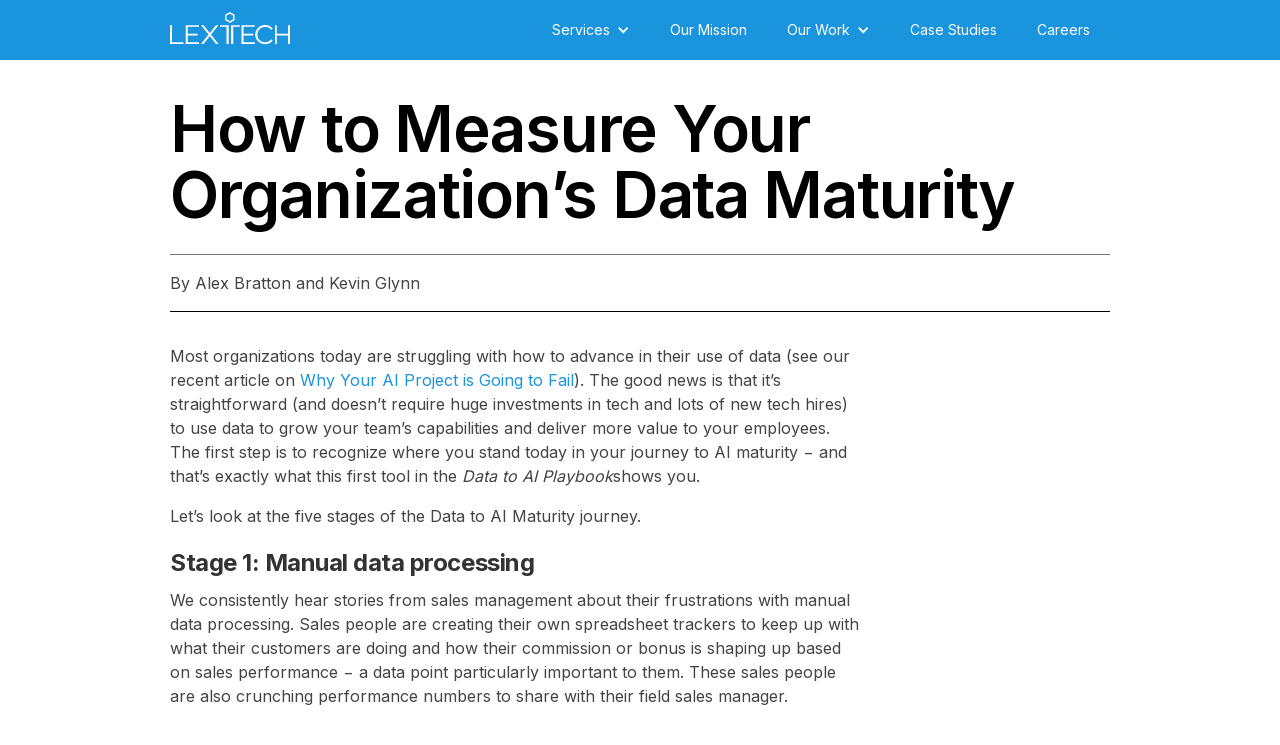

--- FILE ---
content_type: text/html; charset=utf-8
request_url: https://www.lextech.com/get-up-to-speed/how-to-measure-your-organizations-data-maturity
body_size: 9724
content:
<!DOCTYPE html><!-- Last Published: Wed Jan 21 2026 23:53:20 GMT+0000 (Coordinated Universal Time) --><html data-wf-domain="www.lextech.com" data-wf-page="61cc9123f1bf389ef6a78e8a" data-wf-site="61425be51e3dc1e20671cff5" lang="en" data-wf-collection="61cc9123f1bf3841dfa78e88" data-wf-item-slug="how-to-measure-your-organizations-data-maturity"><head><meta charset="utf-8"/><title>How to Measure Your Organization’s Data Maturity</title><meta content="Lextech CEO and Chief Geek Alex Bratton shows you how to recognize where your company stands today in your journey to data maturity." name="description"/><meta content="How to Measure Your Organization’s Data Maturity" property="og:title"/><meta content="Lextech CEO and Chief Geek Alex Bratton shows you how to recognize where your company stands today in your journey to data maturity." property="og:description"/><meta content="" property="og:image"/><meta content="How to Measure Your Organization’s Data Maturity" property="twitter:title"/><meta content="Lextech CEO and Chief Geek Alex Bratton shows you how to recognize where your company stands today in your journey to data maturity." property="twitter:description"/><meta content="" property="twitter:image"/><meta property="og:type" content="website"/><meta content="summary_large_image" name="twitter:card"/><meta content="width=device-width, initial-scale=1" name="viewport"/><meta content="J15yY476oQ8HGjJM5V9UFNuip1AeAsARFYdYiN5k5iQ" name="google-site-verification"/><link href="https://cdn.prod.website-files.com/61425be51e3dc1e20671cff5/css/lextech.webflow.shared.71f3f6fa3.min.css" rel="stylesheet" type="text/css" integrity="sha384-cfP2+jjg8yq0vW2UJNbhkjPxSsFBoorZq28EV66SBj+nd9FV/csRduWWv6MrzFSi" crossorigin="anonymous"/><link href="https://fonts.googleapis.com" rel="preconnect"/><link href="https://fonts.gstatic.com" rel="preconnect" crossorigin="anonymous"/><script src="https://ajax.googleapis.com/ajax/libs/webfont/1.6.26/webfont.js" type="text/javascript"></script><script type="text/javascript">WebFont.load({  google: {    families: ["Inter:100,200,300,regular,500,600,700,800,900"]  }});</script><script type="text/javascript">!function(o,c){var n=c.documentElement,t=" w-mod-";n.className+=t+"js",("ontouchstart"in o||o.DocumentTouch&&c instanceof DocumentTouch)&&(n.className+=t+"touch")}(window,document);</script><link href="https://cdn.prod.website-files.com/61425be51e3dc1e20671cff5/614e3a16a728e93d962dfae4_favicon.png" rel="shortcut icon" type="image/x-icon"/><link href="https://cdn.prod.website-files.com/61425be51e3dc1e20671cff5/614e3a1919a02d74cf459373_webclip.png" rel="apple-touch-icon"/><link href="https://www.lextech.com/get-up-to-speed/how-to-measure-your-organizations-data-maturity" rel="canonical"/><script type="text/javascript">(function(i,s,o,g,r,a,m){i['GoogleAnalyticsObject']=r;i[r]=i[r]||function(){(i[r].q=i[r].q||[]).push(arguments)},i[r].l=1*new Date();a=s.createElement(o),m=s.getElementsByTagName(o)[0];a.async=1;a.src=g;m.parentNode.insertBefore(a,m)})(window,document,'script','https://www.google-analytics.com/analytics.js','ga');ga('create', 'UA-63668219-3', 'auto');ga('set', 'anonymizeIp', true);ga('send', 'pageview');</script><script async="" src="https://www.googletagmanager.com/gtag/js?id=G-8REQKSH2VW"></script><script type="text/javascript">window.dataLayer = window.dataLayer || [];function gtag(){dataLayer.push(arguments);}gtag('set', 'developer_id.dZGVlNj', true);gtag('js', new Date());gtag('config', 'G-8REQKSH2VW');</script><script src="https://www.google.com/recaptcha/api.js" type="text/javascript"></script><script type="text/javascript">
var _iub = _iub || [];
_iub.csConfiguration = {"enableCcpa":true,"countryDetection":true,"consentOnDocument":true,"ccpaAcknowledgeOnDisplay":true,"lang":"en","siteId":2374096,"floatingPreferencesButtonDisplay":false,"cookiePolicyId":17015083,"privacyPolicyUrl":"https://www.lextech.com/privacy-policy","cookiePolicyUrl":"https://www.lextech.com/privacy-policy", "banner":{ "position":"float-bottom-center","cookiePolicyLinkCaption":"privacy policy","content":"<div id=\"iubenda-cs-title\">Notice</div><div id=\"iubenda-cs-paragraph\"><p class=\"iub-p\">We and selected third parties use cookies or similar technologies as specified in the <a href=\"https://www.lextech.com/privacy-policy\" class=\"iubenda-cs-cookie-policy-lnk\" target=\"_blank\" rel=\"noopener\">privacy policy</a>. We do not sell any personal information to third parties. You consent to the use of such technologies by browsing this web site.</p></div>" }};
</script>
<script type="text/javascript" src="//cdn.iubenda.com/cs/ccpa/stub.js"></script>
<script type="text/javascript" src="//cdn.iubenda.com/cs/iubenda_cs.js" charset="UTF-8" async></script>
<!-- Global site tag (gtag.js) - Google Analytics -->
<script async src="https://www.googletagmanager.com/gtag/js?id=G-8REQKSH2VW"></script>
<script>
  window.dataLayer = window.dataLayer || [];
  function gtag(){dataLayer.push(arguments);}
  gtag('js', new Date());

  gtag('config', 'G-8REQKSH2VW');
</script></head><body><div data-animation="default" data-collapse="small" data-duration="400" data-easing="ease" data-easing2="ease" role="banner" class="navbar w-nav"><div class="container w-container"><a href="/" class="brand w-nav-brand"></a><nav role="navigation" class="w-nav-menu"><div data-hover="false" data-delay="0" class="header-link w-dropdown"><div class="dropdown-toggle w-dropdown-toggle"><div class="w-icon-dropdown-toggle"></div><div class="text-block-8">Services</div></div><nav class="w-dropdown-list"><a href="/services" class="our-work-dropdown w-nav-link">All Services</a><a href="/employee-experience/ride-along" class="our-work-dropdown w-nav-link">Ride Along</a><a href="/ai-and-apple-intelligence" class="our-work-dropdown w-dropdown-link">AI (Artificial Intelligence)</a><a href="/ai-agents-for-business" class="our-work-dropdown w-dropdown-link">AI Agents for Business</a><a href="/apple-vision-pro" class="our-work-dropdown w-dropdown-link">Apple Vision Pro</a></nav></div><a href="/our-mission" class="header-link w-nav-link">Our Mission</a><div data-hover="false" data-delay="0" class="header-link w-dropdown"><div class="dropdown-toggle w-dropdown-toggle"><div class="w-icon-dropdown-toggle"></div><div class="text-block-8">Our Work</div></div><nav class="w-dropdown-list"><a href="/aviation" class="our-work-dropdown w-dropdown-link">Aviation</a><a href="/healthcare-and-life-sciences" class="our-work-dropdown w-dropdown-link">Healthcare and Life Sciences</a><a href="/employee-effectiveness" class="our-work-dropdown w-dropdown-link">Employee Effectiveness</a><a href="/guided-work" class="our-work-dropdown w-dropdown-link">Guided Work</a></nav></div><a href="/case-studies/all-case-studies" class="header-link w-nav-link">Case Studies</a><a href="/careers" class="header-link w-nav-link">Careers</a></nav><div class="menu-button w-nav-button"><div class="icon w-icon-nav-menu"></div></div></div></div><div class="w-container"><img src="" loading="lazy" alt="" class="w-dyn-bind-empty"/><div class="photo-credit w-dyn-bind-empty"></div><div class="up-to-speed-text-container"><h1 class="up-to-speed-title">How to Measure Your Organization’s Data Maturity</h1><div class="up-to-speed-author w-richtext"><p>By Alex Bratton and Kevin Glynn</p></div><div class="w-layout-grid grid-3"><div id="w-node-abc8c848-375b-1c65-3186-56b64868a115-f6a78e8a"><div class="up-to-speed-subhead-inline w-dyn-bind-empty"></div><div class="up-to-speed-text w-richtext"><p>Most organizations today are struggling with how to advance in their use of data (see our recent article on <a href="https://medium.com/@alexbratton/why-your-ai-project-is-going-to-fail-f03972f5b9f9">Why Your AI Project is Going to Fail</a>). The good news is that it’s straightforward (and doesn’t require huge investments in tech and lots of new tech hires) to use data to grow your team’s capabilities and deliver more value to your employees. The first step is to recognize where you stand today in your journey to AI maturity − and that’s exactly what this first tool in the <em>Data to AI Playbook</em>shows you.</p><p>Let’s look at the five stages of the Data to AI Maturity journey.</p><h3><strong>Stage 1: Manual data processing</strong></h3><p>We consistently hear stories from sales management about their frustrations with manual data processing. Sales people are creating their own spreadsheet trackers to keep up with what their customers are doing and how their commission or bonus is shaping up based on sales performance − a data point particularly important to them. These sales people are also crunching performance numbers to share with their field sales manager.</p><p>The field managers pull data and analyze sales rep performance. Because they also need to create a picture of their entire field team’s performance, they have to run different reports (which the field sales team doesn’t have access to), aggregate the information and then create PowerPoint presentations to send ‘up’ to their regional managers.</p><p>Regional managers are doing exact same thing. They look at their various districts’ performance, manually create a data and visual summary of the entire region, and then send to national leaders. And so on… all the way up the organization. Each level looks at their own performance (for personal reasons) and then creates a document to pass ‘up’.</p><p>Since every individual is creating a unique document, this manual approach lacks consistency and results in large amounts of time wasted digging into how specific numbers were reached and verifying accuracy, rather than understanding what the data is trying to tell us.</p><h3><strong>Stage 2: Death by dashboards</strong></h3><p>The data sharing challenge is often addressed by flooding each individual in the chain with even more data. BI (Business Intelligence) is one of the most mis-used tools in the enterprise. No wonder that a death cry of employee productivity is …</p><p>“If we can just load this into BI tools that the team can manipulate and dive into as deeply as they want, everyone will have the same information!”</p><p>Unfortunately, now everyone in the organization needs to be an analyst to understand what’s going on in their world. This often encourages the creation of shadow IT and data teams (local team members creating tools to answer the many specific questions their team has, outside the overall data and IT accountability chain).</p><p>And then there is the magical ‘dashboard’. Originally conceived to provide a simplified view of what’s going on in the organization (think about the dashboard in your car with less than five data points on it), dashboards rapidly became the dumping ground for every item possible, often resembling the cockpit of the space shuttle with hundreds of dials, readouts and blinking lights. We’ve seen web site dashboards that users navigate or 100+ page PowerPoints created to cover every conceivable question and scenario for a discussion. Once again, large amounts of time are wasted in creating and navigating these tools in an attempt to reach answers.</p><p>Both manual data processing and magical dashboards mask one of the core problems at this stage of maturity: multiple, inconsistent sources of truth. The same answers reside in different systems and each part of the organization looks in different places for their answers. Copies of data are spread around as it is crunched and report writers typically grab whatever is easiest to access as only key individuals typically know where and how to get to the source of truth.</p><p>This takes us right back to arguments about where the data in a report came from as the business logic applied to generate the answers isn’t readily apparent.</p><h3><strong>Stage 3: Data tells a story</strong></h3><p>As organizations evolve digitally, the data starts to tell stories to their teams. This typically starts when efforts focus around understanding what information employees in various roles actually need to do their jobs successfully. This focus simplifies the data discussion and brings business and IT into partnership to serve those employees.</p><p>Focusing at the employee role level also uncovers that answering the most valuable questions (what is our sales performance — and why?) requires viewing and combining data from multiple systems currently being used across the organization. To prevent this from leading to yet more information overload for the team, aggregated data must be stripped down to what is specifically required to answer the questions at hand.</p><p>This simplified, role-focused approach allows the data to be turned into glanceable answers for employees, giving them everything they need on a single screen to understand what’s going on and make better decisions accordingly. And, they didn’t waste hours clicking through a myriad of reports, tools and dashboards to surface needed data and manually mash it together.</p><p>Successfully achieving role focused data requires close coordination between IT and the business to understand the needs of the role and deliver the right answers at the right time. For example, it is important to understand where various roles intersect (i.e. sales people and field sales managers) and ensuring there are tools to support those interactions. These efforts directly impact the consistency of data up and down the chain and ensure that people interacting have the same information in front of them, regardless of each roles’ specific tools.</p><h3><strong>Stage 4: Intelligence emerges</strong></h3><p>As intelligence from data begins to emerge, organizations start to see real business results. The speed to produce value starts to increase as employees learn the tools, improve their understanding of the data, and grow more comfortable. As you become more sophisticated setting alerts and exceptions, employees should feel more supported with proactive information. However, even as your data provides more relevant information, good cross functional development teams are still crucial.</p><p>At this level of maturity, personalized customer experience can become a reality. Your data has matured enough to identify individual needs better and provide your employees with the necessary tools to raise your customer service levels. This doesn’t mean creating more call center rules and procedures; it simply means you can measure unique customers more closely and employees can react accordingly.</p><p>Counterintuitively, your teams may begin sharing more data with customers and vendor employees because your information is now more reliable. In our experience, people in your organization who never talked to customers will begin to do so and naturally want to share valuable and relevant information.</p><p>If you are indeed finding that your employees are sharing more information, make sure your data governance processes are working efficiently. For example, have workable guidelines for sharing data with customers and vendors. This includes what data to share, easily understood restrictions, and a process for how to share data.</p><p>At this stage, restrictive, traditional data access limited to a few key users (described in Stage 2) should be gone and employees should generally feel comfortable accessing data as needed. Employees free to pursue investigations within the data can derive novel solutions.</p><p>Lastly, improved business outcomes should be more tangible and measurable as your data maturity progresses. Although you may be just starting machine learning and other AI applications, your employees should already be deriving significant value from your data. The value accruing to your organization should be high — enough to even pause your Machine Learning work and simply reap the benefits of all the teams’ hard work.</p><h3><strong>Stage 5: Transformed organization</strong></h3><p>No matter what you read online, there are few organizations operating at this stage. However aspirational this stage is right now, it’s still the stage most enterprises aim for. At this stage, Machine Learning is mature, your data is clean, and your teams have broad data science skills.</p><p>Your employees use data to work on behalf of each other and customers. They are less bound by restrictive rules and approval hierarchies and more empowered to use data to ‘do the right thing’. In general, the organization is operating with a flatter structure and governance is more cross functional than department led.</p><p>Machine Learning is automating low value, repetitive work, and employees are able to focus on high value activities, especially exception handling. They are using algorithms for deeper analysis on competitive pricing, service, product profitability, forecasts and so on. Indeed, your new data driven view of the market is game changing.</p><p>We believe the most difficult management issue for this stage is the pressure to use algorithms to create new business models that can impact employee roles. While this will threaten employees, change is never easy. Teams of people may be redundant, not just from low value work that is eliminated, but from changes in how you price, develop products, and interact with each other, vendors and customers. How those algorithms can support your team and empower them to take on new challenges will be critical to success, rather than just automating people out of today’s process.</p><h3><strong>What’s Next?</strong></h3><p>Identifying where your organization fits in the Data to AI Maturity curve is critical to creating a plan for moving your data use forward. Once you know where you stand, you can take action. The next step in our Data to AI Playbook will cover what’s needed to progress between maturity stages and keep your journey to data maturity moving forward. Fill out the form below if you want your own copy of Lextech&#x27;s Data to AI Playbook.</p><p><strong>Alex Bratton<br/></strong>As the CEO and Chief Geek of <a href="https://lextech.com/" target="_blank">Lextech</a>, Alex leads a team that creates employee experiences to empower people and achieve business results. He is passionate about refining the future of work, helping organizations transition from a set workplace to work-any-place. Alex is the author of Billion Dollar Apps and an adjunct professor of computer science at Northern Illinois University. </p><p><strong>Kevin Glynn<br/></strong>Kevin is a 3x CIO and led early work in AI, bringing new tools and processes to data teams. Kevin was recognized as Chicago CIO Innovator of the year in 2019. He chairs the board of advisors for Northwestern University’s MS IT program. <a href="https://laminargroup.com/" target="_blank">laminargroup.com</a></p><p>‍</p></div></div><div id="w-node-b6c2cb42-9f04-7950-0412-0c666c869b34-f6a78e8a" class="up-to-speed-subhead-right w-dyn-bind-empty"></div></div></div></div><div class="section-3"><div class="container-2 w-container"><div class="w-layout-grid grid-cta"><div class="div-block-2"><h3>Let Us Help!</h3><p>We are innovative thinkers who care about our clients as long-term partners.</p><p>How can we help your people Thrive At Work and boost company and employee productivity? Contact us at <a href="mailto:info@lextech.com?subject=Hello%20Lextech!">info@lextech.com</a> or fill out this form<!-- -->.</p><div class="form-block w-form"><form id="email-form" name="email-form" data-name="Email Form" method="get" data-wf-page-id="61cc9123f1bf389ef6a78e8a" data-wf-element-id="19c068d7-a3c0-52c3-435b-77b85485c432"><label for="name" class="field-label">Name</label><input class="w-input" maxlength="256" name="name" data-name="Name" placeholder="" type="text" id="name" required=""/><label for="email" class="field-label">Email</label><input class="w-input" maxlength="256" name="email" data-name="Email" placeholder="" type="email" id="email" required=""/><label for="email-2" class="field-label">How can we help?</label><input class="w-input" maxlength="256" name="email-2" data-name="Email 2" placeholder="" type="text" id="help-request" required=""/><div data-sitekey="6Lf3LM8cAAAAAKpFN4JYI3uCrXZmEX0iWnaZ2jLo" class="w-form-formrecaptcha recaptcha g-recaptcha g-recaptcha-error g-recaptcha-disabled"></div><input type="submit" data-wait="Please wait..." class="hero-button w-button" value="Submit"/></form><div class="w-form-done"><div>Thank you! Your submission has been received!</div></div><div class="w-form-fail"><div>Oops! Something went wrong while submitting the form.</div></div></div></div><img src="https://cdn.prod.website-files.com/61425be51e3dc1e20671cff5/61cf376ff9e0ca2f478eb5cd_adri-says-contact-us-today.png" loading="lazy" alt="" class="cta-adrienne"/></div></div></div><footer id="footer" class="footer"><div class="w-container"><div class="w-layout-grid footer-grid"><div class="footer-column"><a href="#" class="footer-logo-link"><img src="https://cdn.prod.website-files.com/61425be51e3dc1e20671cff5/614392183802c7571fe83e2f_navbar-white.svg" width="32" height="32" alt="Lextech" class="footer-image"/></a><ul role="list" class="w-list-unstyled"><li class="footer-list-item">Our logo has a person at the center. Why? Because we put people at the center of everything we create.</li></ul></div><div class="footer-column"><h2 class="footer-heading">Contact Us</h2><ul role="list" class="w-list-unstyled"><li><a href="/contact-us" class="footer-link">Contact Form</a><a href="tel:+16304209670" class="footer-link">630-420-9670</a></li><li><a href="mailto:info@lextech.com?subject=Hi%20Lextech!" class="footer-link">info@lextech.com</a><a href="https://maps.apple.com/place?q=1807%20S%20Washington%20St,%20Unit%20110&amp;address=1807%20S%20Washington%20St,%20Unit%20110,%20Naperville,%20IL%20%2060565,%20United%20States&amp;ll=41.7356668,-88.129324&amp;lsp=6489" class="footer-link">1807 S Washington St.<br/>Suite 110-364<br/>Naperville, Illinois<br/>60565-2050</a></li></ul></div><div class="footer-column"><h2 class="footer-heading">Our Work</h2><ul role="list" class="w-list-unstyled"><li><a href="/aviation" class="footer-link">Aviation</a></li><li><a href="/healthcare-and-life-sciences" class="footer-link">Healthcare &amp; Life Sciences</a><a href="/employee-effectiveness" class="footer-link">Employee Effectiveness</a></li></ul><a href="/apple-vision-pro" class="footer-link">Spatial Computing With Apple Vision Pro</a></div><div class="footer-column"><h2 class="footer-heading">Other Links</h2><ul role="list" class="w-list-unstyled"><li><a href="/privacy-policy" class="footer-link">Privacy Policy</a></li></ul></div></div><div class="footer-social-media"><a href="https://www.linkedin.com/company/lextech-global-services" class="w-inline-block"><img src="https://cdn.prod.website-files.com/61425be51e3dc1e20671cff5/61451f8adb1dfdc8505f0143_linkedin.svg" loading="lazy" alt="" class="social-media-icon"/></a><a href="https://twitter.com/LextechApps" class="w-inline-block"><img src="https://cdn.prod.website-files.com/61425be51e3dc1e20671cff5/61451f8a2581ed8dfc7f48a2_twitter.svg" loading="lazy" width="32" height="32" alt="" class="social-media-icon"/></a><a href="https://www.facebook.com/LextechApps" class="w-inline-block"><img src="https://cdn.prod.website-files.com/61425be51e3dc1e20671cff5/61451f8a2581eda3197f48a1_facebook.svg" loading="lazy" width="32" height="32" alt="" class="social-media-icon"/></a></div><div class="text-block">©2001-2024 LEXTECH GLOBAL SERVICES. All rights reserved.</div></div></footer><script src="https://d3e54v103j8qbb.cloudfront.net/js/jquery-3.5.1.min.dc5e7f18c8.js?site=61425be51e3dc1e20671cff5" type="text/javascript" integrity="sha256-9/aliU8dGd2tb6OSsuzixeV4y/faTqgFtohetphbbj0=" crossorigin="anonymous"></script><script src="https://cdn.prod.website-files.com/61425be51e3dc1e20671cff5/js/webflow.schunk.36b8fb49256177c8.js" type="text/javascript" integrity="sha384-4abIlA5/v7XaW1HMXKBgnUuhnjBYJ/Z9C1OSg4OhmVw9O3QeHJ/qJqFBERCDPv7G" crossorigin="anonymous"></script><script src="https://cdn.prod.website-files.com/61425be51e3dc1e20671cff5/js/webflow.schunk.3ad8eca62046728b.js" type="text/javascript" integrity="sha384-WcRHv0Agqgu1vaaLGBYKeFmt43lmLdA5/3Ls4vyZiZ97qRALiFF9TlYzwFZ2QJZr" crossorigin="anonymous"></script><script src="https://cdn.prod.website-files.com/61425be51e3dc1e20671cff5/js/webflow.fd747659.6a3dd367600135e9.js" type="text/javascript" integrity="sha384-gkdHbK0XvGlwrxW1lpLDPj/2yFhiHOGX2AVlwkIWqIieK+KwQoY8OCmHHU6EQgIT" crossorigin="anonymous"></script></body></html>

--- FILE ---
content_type: text/html; charset=utf-8
request_url: https://www.google.com/recaptcha/api2/anchor?ar=1&k=6Lf3LM8cAAAAAKpFN4JYI3uCrXZmEX0iWnaZ2jLo&co=aHR0cHM6Ly93d3cubGV4dGVjaC5jb206NDQz&hl=en&v=N67nZn4AqZkNcbeMu4prBgzg&size=normal&anchor-ms=20000&execute-ms=30000&cb=5ocs2z3kaiqu
body_size: 49408
content:
<!DOCTYPE HTML><html dir="ltr" lang="en"><head><meta http-equiv="Content-Type" content="text/html; charset=UTF-8">
<meta http-equiv="X-UA-Compatible" content="IE=edge">
<title>reCAPTCHA</title>
<style type="text/css">
/* cyrillic-ext */
@font-face {
  font-family: 'Roboto';
  font-style: normal;
  font-weight: 400;
  font-stretch: 100%;
  src: url(//fonts.gstatic.com/s/roboto/v48/KFO7CnqEu92Fr1ME7kSn66aGLdTylUAMa3GUBHMdazTgWw.woff2) format('woff2');
  unicode-range: U+0460-052F, U+1C80-1C8A, U+20B4, U+2DE0-2DFF, U+A640-A69F, U+FE2E-FE2F;
}
/* cyrillic */
@font-face {
  font-family: 'Roboto';
  font-style: normal;
  font-weight: 400;
  font-stretch: 100%;
  src: url(//fonts.gstatic.com/s/roboto/v48/KFO7CnqEu92Fr1ME7kSn66aGLdTylUAMa3iUBHMdazTgWw.woff2) format('woff2');
  unicode-range: U+0301, U+0400-045F, U+0490-0491, U+04B0-04B1, U+2116;
}
/* greek-ext */
@font-face {
  font-family: 'Roboto';
  font-style: normal;
  font-weight: 400;
  font-stretch: 100%;
  src: url(//fonts.gstatic.com/s/roboto/v48/KFO7CnqEu92Fr1ME7kSn66aGLdTylUAMa3CUBHMdazTgWw.woff2) format('woff2');
  unicode-range: U+1F00-1FFF;
}
/* greek */
@font-face {
  font-family: 'Roboto';
  font-style: normal;
  font-weight: 400;
  font-stretch: 100%;
  src: url(//fonts.gstatic.com/s/roboto/v48/KFO7CnqEu92Fr1ME7kSn66aGLdTylUAMa3-UBHMdazTgWw.woff2) format('woff2');
  unicode-range: U+0370-0377, U+037A-037F, U+0384-038A, U+038C, U+038E-03A1, U+03A3-03FF;
}
/* math */
@font-face {
  font-family: 'Roboto';
  font-style: normal;
  font-weight: 400;
  font-stretch: 100%;
  src: url(//fonts.gstatic.com/s/roboto/v48/KFO7CnqEu92Fr1ME7kSn66aGLdTylUAMawCUBHMdazTgWw.woff2) format('woff2');
  unicode-range: U+0302-0303, U+0305, U+0307-0308, U+0310, U+0312, U+0315, U+031A, U+0326-0327, U+032C, U+032F-0330, U+0332-0333, U+0338, U+033A, U+0346, U+034D, U+0391-03A1, U+03A3-03A9, U+03B1-03C9, U+03D1, U+03D5-03D6, U+03F0-03F1, U+03F4-03F5, U+2016-2017, U+2034-2038, U+203C, U+2040, U+2043, U+2047, U+2050, U+2057, U+205F, U+2070-2071, U+2074-208E, U+2090-209C, U+20D0-20DC, U+20E1, U+20E5-20EF, U+2100-2112, U+2114-2115, U+2117-2121, U+2123-214F, U+2190, U+2192, U+2194-21AE, U+21B0-21E5, U+21F1-21F2, U+21F4-2211, U+2213-2214, U+2216-22FF, U+2308-230B, U+2310, U+2319, U+231C-2321, U+2336-237A, U+237C, U+2395, U+239B-23B7, U+23D0, U+23DC-23E1, U+2474-2475, U+25AF, U+25B3, U+25B7, U+25BD, U+25C1, U+25CA, U+25CC, U+25FB, U+266D-266F, U+27C0-27FF, U+2900-2AFF, U+2B0E-2B11, U+2B30-2B4C, U+2BFE, U+3030, U+FF5B, U+FF5D, U+1D400-1D7FF, U+1EE00-1EEFF;
}
/* symbols */
@font-face {
  font-family: 'Roboto';
  font-style: normal;
  font-weight: 400;
  font-stretch: 100%;
  src: url(//fonts.gstatic.com/s/roboto/v48/KFO7CnqEu92Fr1ME7kSn66aGLdTylUAMaxKUBHMdazTgWw.woff2) format('woff2');
  unicode-range: U+0001-000C, U+000E-001F, U+007F-009F, U+20DD-20E0, U+20E2-20E4, U+2150-218F, U+2190, U+2192, U+2194-2199, U+21AF, U+21E6-21F0, U+21F3, U+2218-2219, U+2299, U+22C4-22C6, U+2300-243F, U+2440-244A, U+2460-24FF, U+25A0-27BF, U+2800-28FF, U+2921-2922, U+2981, U+29BF, U+29EB, U+2B00-2BFF, U+4DC0-4DFF, U+FFF9-FFFB, U+10140-1018E, U+10190-1019C, U+101A0, U+101D0-101FD, U+102E0-102FB, U+10E60-10E7E, U+1D2C0-1D2D3, U+1D2E0-1D37F, U+1F000-1F0FF, U+1F100-1F1AD, U+1F1E6-1F1FF, U+1F30D-1F30F, U+1F315, U+1F31C, U+1F31E, U+1F320-1F32C, U+1F336, U+1F378, U+1F37D, U+1F382, U+1F393-1F39F, U+1F3A7-1F3A8, U+1F3AC-1F3AF, U+1F3C2, U+1F3C4-1F3C6, U+1F3CA-1F3CE, U+1F3D4-1F3E0, U+1F3ED, U+1F3F1-1F3F3, U+1F3F5-1F3F7, U+1F408, U+1F415, U+1F41F, U+1F426, U+1F43F, U+1F441-1F442, U+1F444, U+1F446-1F449, U+1F44C-1F44E, U+1F453, U+1F46A, U+1F47D, U+1F4A3, U+1F4B0, U+1F4B3, U+1F4B9, U+1F4BB, U+1F4BF, U+1F4C8-1F4CB, U+1F4D6, U+1F4DA, U+1F4DF, U+1F4E3-1F4E6, U+1F4EA-1F4ED, U+1F4F7, U+1F4F9-1F4FB, U+1F4FD-1F4FE, U+1F503, U+1F507-1F50B, U+1F50D, U+1F512-1F513, U+1F53E-1F54A, U+1F54F-1F5FA, U+1F610, U+1F650-1F67F, U+1F687, U+1F68D, U+1F691, U+1F694, U+1F698, U+1F6AD, U+1F6B2, U+1F6B9-1F6BA, U+1F6BC, U+1F6C6-1F6CF, U+1F6D3-1F6D7, U+1F6E0-1F6EA, U+1F6F0-1F6F3, U+1F6F7-1F6FC, U+1F700-1F7FF, U+1F800-1F80B, U+1F810-1F847, U+1F850-1F859, U+1F860-1F887, U+1F890-1F8AD, U+1F8B0-1F8BB, U+1F8C0-1F8C1, U+1F900-1F90B, U+1F93B, U+1F946, U+1F984, U+1F996, U+1F9E9, U+1FA00-1FA6F, U+1FA70-1FA7C, U+1FA80-1FA89, U+1FA8F-1FAC6, U+1FACE-1FADC, U+1FADF-1FAE9, U+1FAF0-1FAF8, U+1FB00-1FBFF;
}
/* vietnamese */
@font-face {
  font-family: 'Roboto';
  font-style: normal;
  font-weight: 400;
  font-stretch: 100%;
  src: url(//fonts.gstatic.com/s/roboto/v48/KFO7CnqEu92Fr1ME7kSn66aGLdTylUAMa3OUBHMdazTgWw.woff2) format('woff2');
  unicode-range: U+0102-0103, U+0110-0111, U+0128-0129, U+0168-0169, U+01A0-01A1, U+01AF-01B0, U+0300-0301, U+0303-0304, U+0308-0309, U+0323, U+0329, U+1EA0-1EF9, U+20AB;
}
/* latin-ext */
@font-face {
  font-family: 'Roboto';
  font-style: normal;
  font-weight: 400;
  font-stretch: 100%;
  src: url(//fonts.gstatic.com/s/roboto/v48/KFO7CnqEu92Fr1ME7kSn66aGLdTylUAMa3KUBHMdazTgWw.woff2) format('woff2');
  unicode-range: U+0100-02BA, U+02BD-02C5, U+02C7-02CC, U+02CE-02D7, U+02DD-02FF, U+0304, U+0308, U+0329, U+1D00-1DBF, U+1E00-1E9F, U+1EF2-1EFF, U+2020, U+20A0-20AB, U+20AD-20C0, U+2113, U+2C60-2C7F, U+A720-A7FF;
}
/* latin */
@font-face {
  font-family: 'Roboto';
  font-style: normal;
  font-weight: 400;
  font-stretch: 100%;
  src: url(//fonts.gstatic.com/s/roboto/v48/KFO7CnqEu92Fr1ME7kSn66aGLdTylUAMa3yUBHMdazQ.woff2) format('woff2');
  unicode-range: U+0000-00FF, U+0131, U+0152-0153, U+02BB-02BC, U+02C6, U+02DA, U+02DC, U+0304, U+0308, U+0329, U+2000-206F, U+20AC, U+2122, U+2191, U+2193, U+2212, U+2215, U+FEFF, U+FFFD;
}
/* cyrillic-ext */
@font-face {
  font-family: 'Roboto';
  font-style: normal;
  font-weight: 500;
  font-stretch: 100%;
  src: url(//fonts.gstatic.com/s/roboto/v48/KFO7CnqEu92Fr1ME7kSn66aGLdTylUAMa3GUBHMdazTgWw.woff2) format('woff2');
  unicode-range: U+0460-052F, U+1C80-1C8A, U+20B4, U+2DE0-2DFF, U+A640-A69F, U+FE2E-FE2F;
}
/* cyrillic */
@font-face {
  font-family: 'Roboto';
  font-style: normal;
  font-weight: 500;
  font-stretch: 100%;
  src: url(//fonts.gstatic.com/s/roboto/v48/KFO7CnqEu92Fr1ME7kSn66aGLdTylUAMa3iUBHMdazTgWw.woff2) format('woff2');
  unicode-range: U+0301, U+0400-045F, U+0490-0491, U+04B0-04B1, U+2116;
}
/* greek-ext */
@font-face {
  font-family: 'Roboto';
  font-style: normal;
  font-weight: 500;
  font-stretch: 100%;
  src: url(//fonts.gstatic.com/s/roboto/v48/KFO7CnqEu92Fr1ME7kSn66aGLdTylUAMa3CUBHMdazTgWw.woff2) format('woff2');
  unicode-range: U+1F00-1FFF;
}
/* greek */
@font-face {
  font-family: 'Roboto';
  font-style: normal;
  font-weight: 500;
  font-stretch: 100%;
  src: url(//fonts.gstatic.com/s/roboto/v48/KFO7CnqEu92Fr1ME7kSn66aGLdTylUAMa3-UBHMdazTgWw.woff2) format('woff2');
  unicode-range: U+0370-0377, U+037A-037F, U+0384-038A, U+038C, U+038E-03A1, U+03A3-03FF;
}
/* math */
@font-face {
  font-family: 'Roboto';
  font-style: normal;
  font-weight: 500;
  font-stretch: 100%;
  src: url(//fonts.gstatic.com/s/roboto/v48/KFO7CnqEu92Fr1ME7kSn66aGLdTylUAMawCUBHMdazTgWw.woff2) format('woff2');
  unicode-range: U+0302-0303, U+0305, U+0307-0308, U+0310, U+0312, U+0315, U+031A, U+0326-0327, U+032C, U+032F-0330, U+0332-0333, U+0338, U+033A, U+0346, U+034D, U+0391-03A1, U+03A3-03A9, U+03B1-03C9, U+03D1, U+03D5-03D6, U+03F0-03F1, U+03F4-03F5, U+2016-2017, U+2034-2038, U+203C, U+2040, U+2043, U+2047, U+2050, U+2057, U+205F, U+2070-2071, U+2074-208E, U+2090-209C, U+20D0-20DC, U+20E1, U+20E5-20EF, U+2100-2112, U+2114-2115, U+2117-2121, U+2123-214F, U+2190, U+2192, U+2194-21AE, U+21B0-21E5, U+21F1-21F2, U+21F4-2211, U+2213-2214, U+2216-22FF, U+2308-230B, U+2310, U+2319, U+231C-2321, U+2336-237A, U+237C, U+2395, U+239B-23B7, U+23D0, U+23DC-23E1, U+2474-2475, U+25AF, U+25B3, U+25B7, U+25BD, U+25C1, U+25CA, U+25CC, U+25FB, U+266D-266F, U+27C0-27FF, U+2900-2AFF, U+2B0E-2B11, U+2B30-2B4C, U+2BFE, U+3030, U+FF5B, U+FF5D, U+1D400-1D7FF, U+1EE00-1EEFF;
}
/* symbols */
@font-face {
  font-family: 'Roboto';
  font-style: normal;
  font-weight: 500;
  font-stretch: 100%;
  src: url(//fonts.gstatic.com/s/roboto/v48/KFO7CnqEu92Fr1ME7kSn66aGLdTylUAMaxKUBHMdazTgWw.woff2) format('woff2');
  unicode-range: U+0001-000C, U+000E-001F, U+007F-009F, U+20DD-20E0, U+20E2-20E4, U+2150-218F, U+2190, U+2192, U+2194-2199, U+21AF, U+21E6-21F0, U+21F3, U+2218-2219, U+2299, U+22C4-22C6, U+2300-243F, U+2440-244A, U+2460-24FF, U+25A0-27BF, U+2800-28FF, U+2921-2922, U+2981, U+29BF, U+29EB, U+2B00-2BFF, U+4DC0-4DFF, U+FFF9-FFFB, U+10140-1018E, U+10190-1019C, U+101A0, U+101D0-101FD, U+102E0-102FB, U+10E60-10E7E, U+1D2C0-1D2D3, U+1D2E0-1D37F, U+1F000-1F0FF, U+1F100-1F1AD, U+1F1E6-1F1FF, U+1F30D-1F30F, U+1F315, U+1F31C, U+1F31E, U+1F320-1F32C, U+1F336, U+1F378, U+1F37D, U+1F382, U+1F393-1F39F, U+1F3A7-1F3A8, U+1F3AC-1F3AF, U+1F3C2, U+1F3C4-1F3C6, U+1F3CA-1F3CE, U+1F3D4-1F3E0, U+1F3ED, U+1F3F1-1F3F3, U+1F3F5-1F3F7, U+1F408, U+1F415, U+1F41F, U+1F426, U+1F43F, U+1F441-1F442, U+1F444, U+1F446-1F449, U+1F44C-1F44E, U+1F453, U+1F46A, U+1F47D, U+1F4A3, U+1F4B0, U+1F4B3, U+1F4B9, U+1F4BB, U+1F4BF, U+1F4C8-1F4CB, U+1F4D6, U+1F4DA, U+1F4DF, U+1F4E3-1F4E6, U+1F4EA-1F4ED, U+1F4F7, U+1F4F9-1F4FB, U+1F4FD-1F4FE, U+1F503, U+1F507-1F50B, U+1F50D, U+1F512-1F513, U+1F53E-1F54A, U+1F54F-1F5FA, U+1F610, U+1F650-1F67F, U+1F687, U+1F68D, U+1F691, U+1F694, U+1F698, U+1F6AD, U+1F6B2, U+1F6B9-1F6BA, U+1F6BC, U+1F6C6-1F6CF, U+1F6D3-1F6D7, U+1F6E0-1F6EA, U+1F6F0-1F6F3, U+1F6F7-1F6FC, U+1F700-1F7FF, U+1F800-1F80B, U+1F810-1F847, U+1F850-1F859, U+1F860-1F887, U+1F890-1F8AD, U+1F8B0-1F8BB, U+1F8C0-1F8C1, U+1F900-1F90B, U+1F93B, U+1F946, U+1F984, U+1F996, U+1F9E9, U+1FA00-1FA6F, U+1FA70-1FA7C, U+1FA80-1FA89, U+1FA8F-1FAC6, U+1FACE-1FADC, U+1FADF-1FAE9, U+1FAF0-1FAF8, U+1FB00-1FBFF;
}
/* vietnamese */
@font-face {
  font-family: 'Roboto';
  font-style: normal;
  font-weight: 500;
  font-stretch: 100%;
  src: url(//fonts.gstatic.com/s/roboto/v48/KFO7CnqEu92Fr1ME7kSn66aGLdTylUAMa3OUBHMdazTgWw.woff2) format('woff2');
  unicode-range: U+0102-0103, U+0110-0111, U+0128-0129, U+0168-0169, U+01A0-01A1, U+01AF-01B0, U+0300-0301, U+0303-0304, U+0308-0309, U+0323, U+0329, U+1EA0-1EF9, U+20AB;
}
/* latin-ext */
@font-face {
  font-family: 'Roboto';
  font-style: normal;
  font-weight: 500;
  font-stretch: 100%;
  src: url(//fonts.gstatic.com/s/roboto/v48/KFO7CnqEu92Fr1ME7kSn66aGLdTylUAMa3KUBHMdazTgWw.woff2) format('woff2');
  unicode-range: U+0100-02BA, U+02BD-02C5, U+02C7-02CC, U+02CE-02D7, U+02DD-02FF, U+0304, U+0308, U+0329, U+1D00-1DBF, U+1E00-1E9F, U+1EF2-1EFF, U+2020, U+20A0-20AB, U+20AD-20C0, U+2113, U+2C60-2C7F, U+A720-A7FF;
}
/* latin */
@font-face {
  font-family: 'Roboto';
  font-style: normal;
  font-weight: 500;
  font-stretch: 100%;
  src: url(//fonts.gstatic.com/s/roboto/v48/KFO7CnqEu92Fr1ME7kSn66aGLdTylUAMa3yUBHMdazQ.woff2) format('woff2');
  unicode-range: U+0000-00FF, U+0131, U+0152-0153, U+02BB-02BC, U+02C6, U+02DA, U+02DC, U+0304, U+0308, U+0329, U+2000-206F, U+20AC, U+2122, U+2191, U+2193, U+2212, U+2215, U+FEFF, U+FFFD;
}
/* cyrillic-ext */
@font-face {
  font-family: 'Roboto';
  font-style: normal;
  font-weight: 900;
  font-stretch: 100%;
  src: url(//fonts.gstatic.com/s/roboto/v48/KFO7CnqEu92Fr1ME7kSn66aGLdTylUAMa3GUBHMdazTgWw.woff2) format('woff2');
  unicode-range: U+0460-052F, U+1C80-1C8A, U+20B4, U+2DE0-2DFF, U+A640-A69F, U+FE2E-FE2F;
}
/* cyrillic */
@font-face {
  font-family: 'Roboto';
  font-style: normal;
  font-weight: 900;
  font-stretch: 100%;
  src: url(//fonts.gstatic.com/s/roboto/v48/KFO7CnqEu92Fr1ME7kSn66aGLdTylUAMa3iUBHMdazTgWw.woff2) format('woff2');
  unicode-range: U+0301, U+0400-045F, U+0490-0491, U+04B0-04B1, U+2116;
}
/* greek-ext */
@font-face {
  font-family: 'Roboto';
  font-style: normal;
  font-weight: 900;
  font-stretch: 100%;
  src: url(//fonts.gstatic.com/s/roboto/v48/KFO7CnqEu92Fr1ME7kSn66aGLdTylUAMa3CUBHMdazTgWw.woff2) format('woff2');
  unicode-range: U+1F00-1FFF;
}
/* greek */
@font-face {
  font-family: 'Roboto';
  font-style: normal;
  font-weight: 900;
  font-stretch: 100%;
  src: url(//fonts.gstatic.com/s/roboto/v48/KFO7CnqEu92Fr1ME7kSn66aGLdTylUAMa3-UBHMdazTgWw.woff2) format('woff2');
  unicode-range: U+0370-0377, U+037A-037F, U+0384-038A, U+038C, U+038E-03A1, U+03A3-03FF;
}
/* math */
@font-face {
  font-family: 'Roboto';
  font-style: normal;
  font-weight: 900;
  font-stretch: 100%;
  src: url(//fonts.gstatic.com/s/roboto/v48/KFO7CnqEu92Fr1ME7kSn66aGLdTylUAMawCUBHMdazTgWw.woff2) format('woff2');
  unicode-range: U+0302-0303, U+0305, U+0307-0308, U+0310, U+0312, U+0315, U+031A, U+0326-0327, U+032C, U+032F-0330, U+0332-0333, U+0338, U+033A, U+0346, U+034D, U+0391-03A1, U+03A3-03A9, U+03B1-03C9, U+03D1, U+03D5-03D6, U+03F0-03F1, U+03F4-03F5, U+2016-2017, U+2034-2038, U+203C, U+2040, U+2043, U+2047, U+2050, U+2057, U+205F, U+2070-2071, U+2074-208E, U+2090-209C, U+20D0-20DC, U+20E1, U+20E5-20EF, U+2100-2112, U+2114-2115, U+2117-2121, U+2123-214F, U+2190, U+2192, U+2194-21AE, U+21B0-21E5, U+21F1-21F2, U+21F4-2211, U+2213-2214, U+2216-22FF, U+2308-230B, U+2310, U+2319, U+231C-2321, U+2336-237A, U+237C, U+2395, U+239B-23B7, U+23D0, U+23DC-23E1, U+2474-2475, U+25AF, U+25B3, U+25B7, U+25BD, U+25C1, U+25CA, U+25CC, U+25FB, U+266D-266F, U+27C0-27FF, U+2900-2AFF, U+2B0E-2B11, U+2B30-2B4C, U+2BFE, U+3030, U+FF5B, U+FF5D, U+1D400-1D7FF, U+1EE00-1EEFF;
}
/* symbols */
@font-face {
  font-family: 'Roboto';
  font-style: normal;
  font-weight: 900;
  font-stretch: 100%;
  src: url(//fonts.gstatic.com/s/roboto/v48/KFO7CnqEu92Fr1ME7kSn66aGLdTylUAMaxKUBHMdazTgWw.woff2) format('woff2');
  unicode-range: U+0001-000C, U+000E-001F, U+007F-009F, U+20DD-20E0, U+20E2-20E4, U+2150-218F, U+2190, U+2192, U+2194-2199, U+21AF, U+21E6-21F0, U+21F3, U+2218-2219, U+2299, U+22C4-22C6, U+2300-243F, U+2440-244A, U+2460-24FF, U+25A0-27BF, U+2800-28FF, U+2921-2922, U+2981, U+29BF, U+29EB, U+2B00-2BFF, U+4DC0-4DFF, U+FFF9-FFFB, U+10140-1018E, U+10190-1019C, U+101A0, U+101D0-101FD, U+102E0-102FB, U+10E60-10E7E, U+1D2C0-1D2D3, U+1D2E0-1D37F, U+1F000-1F0FF, U+1F100-1F1AD, U+1F1E6-1F1FF, U+1F30D-1F30F, U+1F315, U+1F31C, U+1F31E, U+1F320-1F32C, U+1F336, U+1F378, U+1F37D, U+1F382, U+1F393-1F39F, U+1F3A7-1F3A8, U+1F3AC-1F3AF, U+1F3C2, U+1F3C4-1F3C6, U+1F3CA-1F3CE, U+1F3D4-1F3E0, U+1F3ED, U+1F3F1-1F3F3, U+1F3F5-1F3F7, U+1F408, U+1F415, U+1F41F, U+1F426, U+1F43F, U+1F441-1F442, U+1F444, U+1F446-1F449, U+1F44C-1F44E, U+1F453, U+1F46A, U+1F47D, U+1F4A3, U+1F4B0, U+1F4B3, U+1F4B9, U+1F4BB, U+1F4BF, U+1F4C8-1F4CB, U+1F4D6, U+1F4DA, U+1F4DF, U+1F4E3-1F4E6, U+1F4EA-1F4ED, U+1F4F7, U+1F4F9-1F4FB, U+1F4FD-1F4FE, U+1F503, U+1F507-1F50B, U+1F50D, U+1F512-1F513, U+1F53E-1F54A, U+1F54F-1F5FA, U+1F610, U+1F650-1F67F, U+1F687, U+1F68D, U+1F691, U+1F694, U+1F698, U+1F6AD, U+1F6B2, U+1F6B9-1F6BA, U+1F6BC, U+1F6C6-1F6CF, U+1F6D3-1F6D7, U+1F6E0-1F6EA, U+1F6F0-1F6F3, U+1F6F7-1F6FC, U+1F700-1F7FF, U+1F800-1F80B, U+1F810-1F847, U+1F850-1F859, U+1F860-1F887, U+1F890-1F8AD, U+1F8B0-1F8BB, U+1F8C0-1F8C1, U+1F900-1F90B, U+1F93B, U+1F946, U+1F984, U+1F996, U+1F9E9, U+1FA00-1FA6F, U+1FA70-1FA7C, U+1FA80-1FA89, U+1FA8F-1FAC6, U+1FACE-1FADC, U+1FADF-1FAE9, U+1FAF0-1FAF8, U+1FB00-1FBFF;
}
/* vietnamese */
@font-face {
  font-family: 'Roboto';
  font-style: normal;
  font-weight: 900;
  font-stretch: 100%;
  src: url(//fonts.gstatic.com/s/roboto/v48/KFO7CnqEu92Fr1ME7kSn66aGLdTylUAMa3OUBHMdazTgWw.woff2) format('woff2');
  unicode-range: U+0102-0103, U+0110-0111, U+0128-0129, U+0168-0169, U+01A0-01A1, U+01AF-01B0, U+0300-0301, U+0303-0304, U+0308-0309, U+0323, U+0329, U+1EA0-1EF9, U+20AB;
}
/* latin-ext */
@font-face {
  font-family: 'Roboto';
  font-style: normal;
  font-weight: 900;
  font-stretch: 100%;
  src: url(//fonts.gstatic.com/s/roboto/v48/KFO7CnqEu92Fr1ME7kSn66aGLdTylUAMa3KUBHMdazTgWw.woff2) format('woff2');
  unicode-range: U+0100-02BA, U+02BD-02C5, U+02C7-02CC, U+02CE-02D7, U+02DD-02FF, U+0304, U+0308, U+0329, U+1D00-1DBF, U+1E00-1E9F, U+1EF2-1EFF, U+2020, U+20A0-20AB, U+20AD-20C0, U+2113, U+2C60-2C7F, U+A720-A7FF;
}
/* latin */
@font-face {
  font-family: 'Roboto';
  font-style: normal;
  font-weight: 900;
  font-stretch: 100%;
  src: url(//fonts.gstatic.com/s/roboto/v48/KFO7CnqEu92Fr1ME7kSn66aGLdTylUAMa3yUBHMdazQ.woff2) format('woff2');
  unicode-range: U+0000-00FF, U+0131, U+0152-0153, U+02BB-02BC, U+02C6, U+02DA, U+02DC, U+0304, U+0308, U+0329, U+2000-206F, U+20AC, U+2122, U+2191, U+2193, U+2212, U+2215, U+FEFF, U+FFFD;
}

</style>
<link rel="stylesheet" type="text/css" href="https://www.gstatic.com/recaptcha/releases/N67nZn4AqZkNcbeMu4prBgzg/styles__ltr.css">
<script nonce="eJdCo7zGb7xuFipkZ66TUw" type="text/javascript">window['__recaptcha_api'] = 'https://www.google.com/recaptcha/api2/';</script>
<script type="text/javascript" src="https://www.gstatic.com/recaptcha/releases/N67nZn4AqZkNcbeMu4prBgzg/recaptcha__en.js" nonce="eJdCo7zGb7xuFipkZ66TUw">
      
    </script></head>
<body><div id="rc-anchor-alert" class="rc-anchor-alert"></div>
<input type="hidden" id="recaptcha-token" value="[base64]">
<script type="text/javascript" nonce="eJdCo7zGb7xuFipkZ66TUw">
      recaptcha.anchor.Main.init("[\x22ainput\x22,[\x22bgdata\x22,\x22\x22,\[base64]/[base64]/[base64]/[base64]/[base64]/[base64]/KGcoTywyNTMsTy5PKSxVRyhPLEMpKTpnKE8sMjUzLEMpLE8pKSxsKSksTykpfSxieT1mdW5jdGlvbihDLE8sdSxsKXtmb3IobD0odT1SKEMpLDApO08+MDtPLS0pbD1sPDw4fFooQyk7ZyhDLHUsbCl9LFVHPWZ1bmN0aW9uKEMsTyl7Qy5pLmxlbmd0aD4xMDQ/[base64]/[base64]/[base64]/[base64]/[base64]/[base64]/[base64]\\u003d\x22,\[base64]\\u003d\\u003d\x22,\x22wooAbMKdYcKzMTDDkXDDmsKvO8Owa8O6acKQUnFpw6o2wosZw4hFcsO1w53CqU3Dq8O5w4PCn8K3w4rCi8KMw43CtsOgw7/[base64]/DgMKGw4XDjMKgwpfCkxXCnBrCuXN/MG/DjyvClCnCssOlIcKhR1IvIVvChMOYCXPDtsOuw4bDksOlDRwPwqfDhT3DrcK8w75Ew5oqBsK3AMKkYMKKLzfDknLCvMOqNHtxw7d5wppewoXDqm85fkcMDcOrw6F5TjHCjcKuWsKmF8Kew5Bfw6PDli3CmknCtzXDgMKFB8KGGXpVCCxKXcK1CMOwIcOHJ2Quw6XCtn/DrcOGQsKFwq3Cq8OzwrpfSsK8wo3CjjbCtMKBwofCoRV7wqh0w6jCrsKBw6DCim3DnjU4wrvCgMK6w4IMwqHDsS0ewrbClWxJNcOFLMOnw7Vuw6lmw6nCiMOKEA92w6xfw5fCmX7DkF/Dq1HDk0U+w5lyT8KcQW/DoDACdUMgWcKEwpfCmA5lw6PDmsO7w5zDtVtHNX8ew7zDonvDn0UvPxRfTsK8wpYEesOZw57DhAs7JsOQwrvCk8Kic8OfCsOjwphKS8OGHRgQWMOyw7XCusKxwrFrw5YRX37CsBzDv8KAw4jDvcOhIyZ7YWoJKVXDjWzCnC/[base64]/DoSrCmsKvW2F8wq7CgCzCoGTCtDB6FsKUSMOIN17Dt8KhwqzDusKqRSbCgWU/L8OVG8Oswopiw7zCrMOMLMKzw4/[base64]/WcOQAmJOLHnCiMKBw5lfw7YiNcO5wqgWw5rCsl7Cl8KBXMKtw4LDhsKXPcKqwrDCjMKMYMOqQ8Kgw63DtMO9wrAHw586wqvDnVUBwo7CoCLDj8KHwoR6w7fCnMOkWXnCicOuFD3CnmzDvsORPRXCosOGw7nDln4Swph/w6VoMcKgLFtWVjgsw4FLwovDgC0ZY8OkPsKqUcOUw4vCtMOnNBvCpcOrUMKmB8KbwpQ5w55Zw63Cm8O6w7d/wq7DvcOOwo41wr7Ds2fCkAkswqM/wrRfw4TDoghafsKTwqjDmMOGam4heMKTw6t7w5bCrHo5wqvDhsOLwqDChMKdwrjCicKeOsKHwqRuwrYtwrluwq3Ckwsaw43CvF7DhnjDiCNhQ8Okwr9ow7IqDcOiwqLDtsKnYTHCrg8XUDrCnsOwHMKAwrDDuTLCkiY/W8K6w7NIwq1SFA5kw7fDgsOJPMKDUsKxw59SwpXDhzzDv8KsCWvDog7CqcKjw6JNPWfCgF1yw7kWwq8/aR/DoMOXw6M/AXbCg8KSfynDkmANwr/CnDTCjE3DpjcfwqHDvyXDgxt5LFdqw5rCiyLCm8KWV1NrbcONMlnCocOBw4bDqS7Cs8KeXXJzw4FJwoQLdijCv3DDtsOKw7M9w6PCrRfDgihZwqfDgSlcEiIcw5QuwpjDiMOTw69sw7sTZMOYTkZFARQCNW/CscKJwqcXw5M2wqnDqMKyJsOdU8OUMDjCrmPDuMK4PQclLG56wqJaPUbDnsKPGcKXwqXDpxDCtcKnwp/[base64]/DjMO5w5bDtMKoeQHCpcKkOQfCmFAnVMOqwq3Di8Kyw7glEXJ/[base64]/Ct3p9w49jwrzCoWg5OC9cw4/[base64]/w47DpTbCkGo/w4bCumZ2VF58cRjDpmIiCMOGSF3Do8OCe8OSwpJSOMKfwqHCvsOWw4vCijXCjSx5Pz8WLU4hw6jDhBZFVy7CpHdawo7DiMO/w6pzTcOgwpXCqX8vBsKRFTPCkyfCgE4uwp/CvsKLGy9vw43DpzLClsOTEMKNw7QOwqIAw7gtDMOPRsKgwonDgcOJF3NEwpLDr8Khw4A+TcOjw53CqQvCoMOYw4RPwpHCu8Kywp7DpsK7w4nDk8Oow4Jtw7LCrMO6VEFhVMK8wr/Cl8O0wogmZSArwpklRFvCuXfDh8KMw5fCqMKOC8KlVz3Do3QtwrY6w6pZwqfCsDnDqMOnajDDpxzDjcKwwqrDl0LDjUPCmMOLwq9eFjfCtGwBwrRvw5lBw7NPBMOTJwN1w6XCisKjw73DrSHCghzCm1bCin3DpAV+Q8ORPllVB8K/wqPDiR5hw63CvxDDtMKILsOnJFXDjcKww5/CtTrDoTQLw77Ctl4vY0t1wqFuDsOdOMK9w47CskDCgGbCm8OKVsKaOyhXCjIjw6LDr8K5w7XComRiaFfDjRQLUcOeeDMoZyPDlx/DgX8qw7ViwooId8KWwoVqw49ewoJrc8OadVBuAQfCgw/[base64]/CqcKfQ8O6woPDpsOjXMKAw4opAMKowowSwp3Cn8OrC2NOw74dw4N7w6INw4fDp8ODDcKWwqkhSxbCljYlw4UbdQRewrMowqbDksOXwpDDt8Kyw5oQwrZlGn/DtsKswojCq2rCgsOeMcK/w6HCtcO0C8KpKcK3SjrDvMOsQErDp8OyT8KASTjDtcO6TsKfw49dccOew6DCg0Mowq8mXmgswrjDsUvDq8OrwovDpcK0Fx9Rw7rCiMOEwovDvlbCuShqwoxwSsOnVcOTwo/[base64]/[base64]/[base64]/w5FrwpV/wo3DjsOow5HDjnZBR8KyBsKXw4NRw5LCqMKVw7ogdwRyw4nDoGNTDQPCg2IfLcKIw7k0wqzCiQ4qwpHDiQPDrMO5wrLDj8OIw7/CvsKYw45kZMK8BwPCpsOCB8KZRcKGwrAlw4rDnDQCw7fDj3tcw6rDplchUiDDimXChsKvwr/[base64]/PMKJw6LCnsKJD2RBwrrCgMK/CcKdABvCumHCs8O7w6ANKU/Cnx7CisOUw7zDn1YPQMOJwocsw6Aowo4jZkdFOi1FwpzDiiVXFcKpwrVrwr1Kwo7ChMKvw5HCsVMxwpULwoYeQkJzwr4GwpoHw7/DkRYfw7DCucOlw7h2SMOLQMKwwo8VwprClRfDpcOVw7DDhsKDwqgtS8K0w6IPXsOrwrXDuMKkwrJFKMKTwp1uwr/ClynCvcKRwpJkN8KBS1hKwpfCgsKgKcOpeHl4XsOTw5FCIsKGUcKjw5InGBY9ZcOKPMKWwqF8DsO/XMOqw7QJw6LDnRLDhsOgw5HCjU7CrMOvDx7CncK/EsKKJ8O6w5TDmV1ZAsKMwrHDk8KvCcOywoorw4HClT1/w40dZcOhwpPCisKrU8KBQ2TCnHhIdyRuTCbCmEfDk8Kce3IzwoLDk3dLwrbCssK7wq7Do8KuGwrCrnfDtFXDu3xRB8OZLTMqwqLCicKaDsOaHkEzRsK5w58yw6vDgsOlWMKWbkDDoC/[base64]/CtcK2ZRxTwpIZwqjCnwDDkzXCuDEJwoxKOiLCuMOjwqHCtsKDTMO2w6bChSTDiWBsYAbCuwYqcRllwpzCkcOpO8K/wqsZw5nCiiPDtsOMEljCvsO1wqnCnGALw7RawovCknPDjcKLwoo8wqxoLivDiQ/[base64]/[base64]/DmB0vDsKUFxlQBsKISMKSwozCqMKUcRRHw6XDncOIwrdrw7fCtsKibW7Co8KgfgXCnztgwokYT8KAe1Rhw6MuwpFbwq/DsyzCpVF+w7rCvMKPw55UBsOVwp3Dh8OFwp3DuUbDsH1ZTzXCmMOYYhsYwr5cwo16w4rDohV/HcKNblg1envCjMKYwrTDrkEWwoloD0IgRBxNw5teJj4hw6p4w7EXZT55wrbDkMKAw4nCgMOdwqlNCcOgwonCscK1EDHDn3fCiMKXG8OnXMOpw47DlMK6fiRTKHvCllQ8PMOPbsKSRUsLcks7wppywqvCicKffxYrH8K9wojClsOBNMOUwr/DgsKRPGLDkUtQw5cJDXptw4Q0w5bDr8KnA8KeYSIlScKYwpU8TwFTCmbDgsKbw4Q+w4LCkyPDiSYwS1VGwodIwoLDpMOfwocTwoHDrA3CjMO2dcK4w57Du8KvbjvDlEbDpMOqw692dAEbw7gGwopsw5rCjVbDtCwlBcOAcAZywo7CmxnCssOCB8KHVcOcNMK8w5/CicKzw7JJEjd8w4XDk8Oww7HDp8Klw7YeW8KRTcKCw4x4wp7DhFLCvMKew6LCvV3DqlVEMAzDrsOIw5ELw47DgEfCiMO0csKJEsK+w5vDrsOmw5VTwrfClA/CnMKJw5XCtWjCo8OGKcOHF8OrTyfCqcKOc8KhOXF2wq5Ow6TDhmLDk8Ocw50Uwr8IfSJfw4nDn8Ocw57DuMOMwobCgMKlw6skwoVPJMKjTcOPw5PDqMK4w77Dn8KnwocRw6XDvihLYVIrWcK0w78awpPDr2rCoV/CucOHwpPDqQ3Cv8OHwpsKw5fDo3bDphstw7tPNMO7f8OfVUnDr8K8wpMWIsKtdyQpYMK1wo1ow4nCvV7DqsOEw5khM1wFw7ghUWBpwr9lXsO+f0/[base64]/eEbCtgBew7HCtyTDgG9NZcKLw7IFwr/Di8OpdcOqAXLDncOiQ8OEcMKBwqbDs8KBbk11Y8OQwpfCpUPClns/[base64]/bcOPwo/Ds8Ogw7vDlMO/w7DCilIBKsOnWWLDsQQxw6HCsWJ0wqFjPE/CohbCklHCtMOCYsOyKsOEQ8OyWhtYGWA0wq9mPcK3w7/[base64]/Dq8K4OsOHUMOZF8Onw7h+McKsd24DRSzDiG/[base64]/EMO/wpdzwrTCl8K9wqfCo1HDjsKkS8K4w4LDk8K+fsOywqvDqUvDq8ORNx3DjiNdQMOww4DCgMKqLBJbw51xwqdoOkAgZMOpwpfDpMKdwpzCoVTCq8KEw54TIybCgsOqYsKCw5nDqS4Jwp7DlMKtw54YWcOMwoAXL8OdFRfDusOWM13CnH7ClAHCjxHDpMO/w5sBwrDDp1RNFz1Gw6nCmELCkzNNO18uNcONUMO1VnfDh8OyZmgRXRrDkk/Dj8OKw6clwrPCjcK7wqk1w7A0w6rCsSbDm8KqdnDCnHTCj28Rw6vDj8Kow4piR8KJw5DCiUEFw7nCo8K7wr4lw5/Drk92PMORaXjDlcOLEMOQw7wew6IKG2XDj8KpORrCsV8VwqggfsOBwp/DkRvCl8KVwrZcw5LDizoJw4I+wqrDtkzDolDDpMOywrzCiT7DusO0w53CrsODwoYmw6/DsVBydExGwotjVcKFTsKWHMOJwpJ7cWvCj27Dt0nDncKmMQXDhcKrwr/CjwEJw6HDtcOAQTfCvFZJQsKoRAfDmAw0N0l/AcK8IGMbe1LDpnXDgGHDhMKnw63DnMODYMO7F3vDmcKuahVgHMKbw5BKGRnCqiBCCsK6wqPCicOsOsKHwqvChEfDkMKyw44pwo/DgwrDg8Osw4pCwpAywoHDg8K1RcKxwpd1woPDsHjDljBew5fDg1rCsgbDisO/NMOkMMOwB3xGwpxCwp4bwqLDuAtcUSR6woZ7F8OqfD8mwonCg0w6AB/CjsOmTsO1wrVDwqvCjMOjdsKAw73DjcK4Py3Du8KBPcOPw5/CqS9pwqkewo3DpsKJOwlUwq/DoWZSwoDDnBPDn2oZFUXChsKrwq3CqTNZwovDqMKXB299w4DDkzATwo7Ct3kGw5/CocOTN8Khw7cRw5E1c8KoYg/DrMKxcsOXaCLCu1dLD2JbEXzDvRFHMXfCv8ODLF4Vw5ZAwp8lH0wUNsOowrDDom/CssOmRjzCpcKqDlsywpcMwpxVT8KQT8OSwq44w57CkMK+w6g7wopiwokZIz3Ds17CsMKkHm9SwqPCizrCjsKMwrcsL8OKw6/CpH8lWMKYCn/[base64]/Cq0zDjybDisKTHUrDi1s4NT7DvsOBRRcNOh3Cu8ODCzJLUMKgw7NZFcKZw4TClhnCiEN2w7khJGVvwpUEY2XCsmDCmAHCvcKXw4jDjXBqYWbDslwpw7vDgsK5RTkJP2TDpkg5XsK1wofCpWDCgSnCtMOQwpbDkQrCknzCusOpwrnDv8KrU8OEwqRvHzEDXlzCm3/Cu05zw6DDvsOrHx1lCsOYwqnCkHvCnhZ/wqzDp2VeSsK9AArCmxPCk8OED8OlBjDDj8OLKMKAGcKJw7zDsWQVWgfDqV07w71mwrnCvMOXc8KTGsOOFMO+w63CisOvw4tzw7wow4jDpXXClSA8UHJIw7o5w6LCky5ZUUMzVThVwqAye1RCE8O/wq/CpCLDlC5VDsOEw6Jew5gEwovDj8OHwrYYAUbDq8OoCXfCt2MCw5sNw6rCv8O7TcKpw7Yqwq/ChVUWMcOAw7rDvEXDixfDs8KFw5JMwq13NFJHwpDDkMK7w73CriRfw7/DnsK4wqFsZUFPwpDDrwDCsiR1w4fDhR/DqyREwpfDiyXCgEk1w6nCmWvDpcOOJsORYsKYwq7CsSrChMOCe8Onbl0Swq/[base64]/DvzQOBA0kw4/Dp8ONWnfDu8KKwp5SVcOnw5EnwqTCkVTCo8OObCddFXB4ZsK5fScEw4vCs3rDmHbCrzXCiMKyw6/Cm20SdEkGwqzDvxJTw587w5ArOcO2XVvDrsKYWsO3wpBXbsO5wr3CgMKrXBrClMKJw4JOw7/CpMOdcwgwLsKtwojDpMOiwok4Ngo9FTFdwpHCncKHwp3DkcKCfMOHLcO/wrrDicONV2thwrFlw71NaFBRw73Cnz/CnB11dsO6w4hKF3wRwpXCoMK3I2fDhEsLcDxASMKxbMKWwobDscOpw7YVGsOuwqzCiMOmwrgzbWIOXMOxw6V/WMKwIzHCuHXDgHQ7TsOIw6vDrlAbbURCwo3CgV4SwpbDqHIvQioCMMO5eC1Xw4HCt2fDiMKDXMK8w7vCvVhCw6JPInMLfnPCucOEw7tWwrHDqcOsD1BHTMKnbgzCv1XDtcKFTWt8L2fCqsKEJBZ1Uzchw4Udw5/DtQjDicOUJMOdaA/Dn8OjN23DocKZHBYdw7nCuFDDoMKTw47DjMKAwqcZw43Dk8O2VwDDs1bDvSYuw5owwoLCsC5Tw6vCqgXClQNow7fDkSo7B8OTw57CvQ/DsAVcwp8Pw5jDqcKUw7VhNVpzB8KdH8KiNMO0wpFcw7/CssKZw4UyICoxKMOIIyYLCH4JwrrDrw7DqTFDQEMdw6LCn2NAw7rCkHRgw4HDniTDl8KwIcKmJw4VwqLDk8KLwr7DisK6wrjDqsOowobDsMKxwp3DhGrDlmkCw6R9wo7DqGXDo8KyH3UPUjEJw6oIMFBewop3DsODPid4eSjCj8K5w5rDp8KUwqFLwrVkw5lWIx7Di1/DrcK0Wg9Jwrx/Z8OwesK+wqQYRMKFwoJzw6I4AxoQw6cswoxlZMOTcnvDtyzDlxBWw6zDlcKHwpbCjMK8wpLDqwfCtDjDksKNfcOPw7nCs8KkJsKTwqjCujN9wpY3MMKuw5ENwoFbwonCqsOiDcKqwqBswp8FSA7Dg8OUwp/DnD4MwpTDocKXO8O6wrFswqzDtHLDl8Kqw7zCrsK5BQHDrADDtcO9w7gQwrXDvMKtwoZDw5FyKkXDoVvCvFLCusOaEMK/w7ttEQ/DqcKDwo4JOTPDrMORw6TDuALCu8OGw6DDrsO2W10kecK6CyLCt8O9wrg9P8K3w7ZtwpsSwrzCksOjC0/ClMK0VyQxdMOEw4xZYld3M03CiVPDs24JwoRaw6B7OSgHEMORwoRVSibDkD/[base64]/wpHCicOjwrpFPhA2wq/CusKPJA5vXTfCjsOMwrfCkCZBGcOswrfDq8OCw6vCoMKEM1vDvmbDnsKAGcOUw4c/VFd1RyPDiXx/wpnDtXxfWMONwprDmsOgWCtCwrcmw5jCpizDnGpawopMBMKbJk5wwpPDnGTCmwxhRGfCnwpWUsKxAcOpwrfDs3Y4woRcRsOjw5/DrcK8CsKZw6rDhMKJw7dCw5kJF8Ktwr3DksOeH0NJOMOgSMOkN8Okwp5Qa3RTwrUww5YeXA0uESjDmmtnM8KFSjUpRUYtw75eIMKLw6LCnsOEbjcyw4pvBsO5HMKawp8YbUPCuE4qc8Kbfj3CscO4DMONwqh5E8Kpw4/DqgwQw6wrw55KVMKiBQ3CrMOkEcKCwq/Dk8ODwrcYfmHChUvDjTsxwpoww7LCkMO/[base64]/[base64]/ChMOIWMOmZH7Cn8OlP8Kcwp/[base64]/[base64]/P8KHc0JEw6PCqcKbcsOAw5pZwqNtwoLCjF/CvsOURcOyfmBiwpBGw60pQV4MwpJAwqXChBUywo4EJ8OOw4DCkcOEwpQ2bMOgTVNtwr8uBMOyw6vDp1/DvXMuGz9rwoIiwo3Dh8Ktw7LDg8Kww5jCjMKVZsO2w6HDpXoiYcKUEMKxw6R0w5DDhcKVXgLDsMKyBgfDpcK4ZcOyNH1Xw6vCoV3DsVvChMOkw67DiMKxLWd/GMKxw7lsFhFfw4HDg2YXY8KZwpzCpsOzFxbDiQxcGhvCui3CocKUwo7Cm13Dl8K7w6TDr0rCtBbCsXFyEMK3DXM8Rx/Cki9cQUYDwrHCv8KjJV9RXzjCgcOHwocLISIdWBzCrMOAwrrDtcKPw7zCjQzDssOjw6zCuXRcwqjDscOqwoHCqMKkXFPDqcKDwpxBw6I6wpbDvMOQw4Vdw4VZHiV+NsOBGg/DrATCoMOhYsOiOcKZw77DlMKmA8OFw4oGI8OPFk7CiBAxwogCW8OjQMKIWVFdw4A3IMKjTmzCk8KSJTjCgsKpMcOPfVTCrmdpIgfClz/[base64]/[base64]/DncKSNsOowok+w7vCvhZRw6AdSsKSwp1mVUNiwpgXRcOlwqVuLMKQw6bDlMOXw5BcwpJtwoFSZ0oiK8O/wq0wJMKAwr/CsMOZw7B5IsO8AQUnw5AlaMKawqrDjgQlw4zDnmIgw5wQwpzCpsKnwpvCrsKywqLDn15Mw5vCpiQIdyjCksKHwoQ4OBgpKG3CiFzDp2xmw5V8w6fDryA7wqTCrm7DiHPDjMOhPgLDvjvDiBkYKSbCgsKmF1VOw7vDlGzDqC3Dpk1vw5HDu8Owwo/DvGpcw4YtS8O4MsOsw5vCpsOvWsKjR8OlwqbDhsKaJcOGD8OKH8OswqfCisK3w7kMwqvDkxc6w6xOwrYUwqALwp7DhwrDgibDgsOXw6/CuTwdw7HDuMKjZmZGw5bDilrCl3TDv0PDkDNVw5Yrwqhaw5kCTz83XyElJMOOLMOlwqsww5/[base64]/ZMOqwpPCtD/CgcOGCsKBwp9IdcKNw70YwqRLKsKabsOdcknCnkTDrErCu8KlbsOzwpx4ccOpw7IaHMK8dcOxQXnCjMOgGmPCmnTDkcOCWyDDnHxswrcaw5HCn8OSBl/DpcKaw6Ujw77Cn3vDlgDCrcKcNDVgW8KWRsKQwpfCu8KtZsOHKRRpP3ghwoLChTHCsMObwpfDqMOMecKbVFfCnTRRwoTCl8O5wrjDuMKeExDCpnkow43CjMKJw4orTmTClXEaw6x0w6bDqn1+Y8OAGx/DpcKkwo18ahZzasKWwrI2w5/[base64]/w5Ivf8OgUHzDtsK+w7NgJ8KyFsKjwp5Ew5A4MMODw5U0w7lEURvCvgdOw7tlR2bCoj96ZR7CojHDg04JwoxYw6zDs14fXsOJacOiHx3Cm8K0wqLCrWQiwqzDr8ONX8O5BcKKJVAIwq/CpMKCI8K4wrQ+wo03w6XDqi7CiUtnTGY2X8OIw7IQdcOtwq/[base64]/CjcODGcKYw67Dv2rCuMKMY0YZVjhNw4rDtgPCqsK6w6Mrw5/ChsO8wo3DosKbwpYtOD5jwrdMw6IuNiIAHMK0clHDgDIMZ8KAwpVTw4cIwo3CgwXDrcK6HGLCgsK+wpBFwrgaGMOow73CnUFwBcKUwqNGbGLClwl4wp3DqjzDl8KDKsKIE8KdGsODw68fwrrCscOqOsO+woDCq8OvckQzwoQEw7/[base64]/CnAPCtmPCr8Kww5HDmTXCosObwqLDmsK6CkUCw6pWw7JrfMOQdS7Cm8KlZgnDrcO0D0zCmRzDgsOqGcK5VWALw4nCvx8/w6YzwrQewpbCrn3DscKYL8KMw7Q6SzoJC8OPRsKlP2zCqXBRw4gnY30xw6nCk8KAJHTCv2vCtcKwAEnDnMOdTRM4P8OHw4/CjhxRw5/DnMKnw6PCtVs7V8K1USkxLxsLwq1yZVxZcsKUw61wZnhAWmPDi8KDw5LDmsKWw4t2IA8awrPDjz/CujjDr8Otwo4BTcOlP3xnw6l9EMOWwqZ6FsOmw5UnwrPDp2HDhsOWDMKAWsKZBcKERsK8RsK4wpA0ABDDo2/DrhtTwpQ2woc5cgkKKMKkYsOqPcOjK8OqbMOMw7PCh2zCuMKnwpAkYsOjEsKzwrU4bsK/HcO4wq/DmT0VwpM8ET3DkcKsZsOSNMONwo9dwrvCi8OgOBRiZ8KZC8OnQsKUBCJRHMK8w7bCoz/DhMK/wrVQN8KZA1hwTMO3wpDDmMOCSMO9w705KcOMw6QuVWPDrBHDvsORwpNlQsKDw6UbOgNTwoYfCcOCOcOXw7U3TcK5KhIhwpnCoMKKwpBvw43Dp8KWAlTCs0LCnEU0dMKmw4kswrXCsX0iam4pcUYFwoFCAG9WPcOdNFQAPETCjcK/CcKDwp/DtMO+w6/DkCUEEMKXwrjDkzJsBcO4w6UGCVTChiVQREVpw5LDtMKlw5TDvRHDnXBIPsKlA2EewrPCsH86woDCpwXCiHMzwrXCkBxOCWHDnT1xwp3DuznCisK+wrczDcK1wq1dKwnDjBDDhBB/[base64]/[base64]/Dk8KwwqzCg8KANRvDlcO9w5XDsEXDtzPDng0BegvDv8Ojwp4qAcK9w6d4M8OKRcOUwrAAamnDgy7DilzDhF7Ds8KGDlbDh1w0w4zDoCnDosOmBHMfw53CvMO/wr8sw5RzLF52cwVbGMKUw71uw7wWw5DDuREywrJZw49pwpg/[base64]/CnMOFM8KfCMKtMnUZw7E7w5w7w7nCllEtPijDhFtYYURJw5I5Ozkmw5Vnby/CrcKzMQZjN04bw5TCoDERV8Khw607w7rCt8O9EwY3w5zDlzlTwqE5AwvDgE1pEcOSw5lywqDCkMOzTcOGPSfDoG9QwpjCsMKtQXRxw7rCuEonw4rCqljDicKMwq4NJsKTwoJKQ8OwAg3Drj9owrhIwr87wpbCixLDsMK+IRHDoxLDnhzDtnnCg11SwoFiAGfCr3/ChV8PNMKKw5nDncKpNi7CuWB/w7zDkMOHwq1tPWnDhsKPRcKWO8OnwqxrQy3CtMKoXSfDpcKyNWxAUcOAwoHCigjDicK8w5PCmHnCjRoDw5zDpcKVTcKcw5nCpcK8w5fCsEnDg1w/IcO0L0vCtiTDr10PKMKZDgFbw4ZMM2hMG8OZw5bDpsOhU8Opw5PDuXdHwrMmwq/DlRHCrMOuw5lkwqfDr0/DlkfDnm9KVsOYZVrCoAbDvQvCkcONw7Upw63ClMOPOS/DrGZEw5psCMK+E1HCuDsqW0LDrcKGZVx2wq1gw7lHwok2w5ZsasKEV8Onw6oww5ciMcKkL8OAwpUYwqLCpQtxwqprwr/DocK0w4bCihlJw57Ch8OYfsKFw4/[base64]/CtMK9w5hrw7fCmgoGIA03wr0TXsKOLyLCuMK1w7QZfMKNRcKyw5sGwpRZwqZFw43Ct8KNTCLCmB/Cs8O5LsKfw69Nw5HCk8ODw4bDsQnCmkXDjwErKcKQwp8XwqMpw7RyfcO7WcOCwo3DpcOoXQ3CuQLDm8K2w57DuWnCt8KlwoJAwpsFwqA6w5tzcMOffUTCicOyfERrLcO/w4pdZxkQw6sgw6jDgTVHU8O1woMgw79QCMOXfcKjwpPDmcKgalPDpH7CsXPChsOgdsKuwrclPBzCqTLCqMOdwrLCuMKvw4XDrUDCiMOSw57Dr8O3wo/[base64]/[base64]/Dlglaw4VoM8OpwoDDgwXCnsKBGjHCr8Kowq3CucOXOsKVw4vDk8O0wrfCkkbCiH4cwoDCiMOKwpE7w74qw5rChcKhw5wQQMKiLsOcQ8K5w63DiUABAG49w6vCrhMmwpvClMO6w6NldsOVw5RKw4PCisK5wppAwo4kLUZ/FcKKwq1vwqJiZHnDk8KCKztlw7I5GEjClcOcwohKfcKJwrzDmnAxwqpsw7TCkV7DsXlrw4nDiRsQMUprJVhgRMOJwoBVwoJ1d8O1wqpowqtAYx/CssO3w4dhw7JVCcOpw6HDkzsowr3CoyTDpTxSPU4uw6AXGsKgJMKjwp8hw4oobcKdw73CqjPCrhTDtMOxw4zDpMO0LB/DjS7CsDFxwq81w4lDLVYEwqHDosKlAFpxOMOJw7loOl8+wp5zMT3Csn55UsOZwq8Nwp5cAMO6fMOuYwELwovChRpQUFYCX8O6w6wHWsK5w63CklkKwrDCisO1w7NNw7dvwonCqcKDwprCl8OPL0jDpMKywqlYwqR+woZ0w7I6fcKaNsOJw7IrwpIHMC/DnVLCnMKsEMKhchAZwpVMYcKdcV/[base64]/w7PDisOCw4VnVBUvwqRwIGHCnMODw7LCtMK4wqpaw4lJMQtoDDIubVgOwp1Ww4zCqsOBwo7CiAvCicK9w6fDgiZTw65kwpRSw5vDmXnDh8ORw5nDocOLw4jCpF4jZ8KaC8OGw6UJJMOkwrfDn8OcZ8OQSsKTwr/[base64]/LsKsw4g2w5jDrmXCqxNdwrtYa2vDpXZxX3LCi8KLw7shwqIhCMONR8KCw6HCjMOOCW7CgsOXX8ORRQExV8O5cSghO8O6wrEfw4DDuRTDnEHDrA9wA0QPbsK8woPDrMKlPWzDu8KrJsOCFsO/wrvDihcnShNewojDtsOEwoBDw47DqhfDrjjDmFxBwp7CvV/ChAPDnk1ew64pJHBHwrXDhSnCkMO+w5zCuTbDucOECMOqG8K5w4ghbGICwrpKwrc8QyvDm3bDiXPDlCzClgjCgsKsNsOsw6MvwpzDshvDjMKawpErwpbDrMOwH3hUIMONNsKnwoEGwr4Jw6E4NWvClx7DlcO/AAPCucOdRkpRw6NQaMKww6Yfw6F9PmAHw4HDvz7DiSTDscO1OMObH0jChjBEdMKAw7vDmsOPwonCgXFOAwfDgFDDi8K7w4rDsAXDsDXChsKAHCPDvWzDlG3DhD/DgGXDn8KHwqgrc8K+f2rCoXQqMSXCosOfw4kUwoVwZcOywr8gw4HChMObw5EfwpPDicKGw7fCpWjDhg4UwovDoBbCmRI3WlxiUHFfwr9gB8OQwr95w75LwoLDti/[base64]/CgMK7wq/[base64]/wobDn2jCtD/DulsNw7LCjMKaccO3Z8KJIh/DjMOPccOPwrjCnAzDujZEwr3DrMOIw4TCm3bDjATDmsO8LMKcGnxJOcKMw6jChcKfwoBow7/DocOmY8KZw7NuwoklcC/Du8Oxw5c5DTZtwpp+PBvCtXzChQTCnidLw5wSdsKNwqjDvxkTwow3Lm7Dn3nCksKHTRJmw7YTF8KKwr0WB8ODw4YxRHHCnXTCv0NTw6zCq8Ktw607woEsFATDqcOuw67Dsg8VwrvCvy/Cm8OMDX5Aw7N2NcKKw4F8CMO0RcKAdMKEwovCgMKJwrMuPsKuw5MLTRXDkQA1OXnDlQVTIcKvG8OvNAk/w5hFwqHDt8ORFMKow6HCjsOSdsO0LMOBVMOiw6rDnWrDrUUhHxwKwq3CpcKJN8KZw7bCjcKHAnAuWERYA8OfUErDpsKtM0LCgjcMZMKEw6vDrcObw44Sc8KAM8OBwoMYw74ubgLCj8OAw6vCqMOjXCEFw7sIw5/[base64]/DkMKjwpdTIkjCgEMgwpwXw7zCp1xCw6QhSRZbKW7CoRY5PcKcAsKaw6Bad8OFw47Dg8O2woAWZzjDvMKSw5rDm8KOWMK+Jh1uK00jwqQbwqQWw6Vlw67DhB/CrMK0w5sHwpBBLsOyHRLCtg9ywrrDnMO9wpHDkzHCnFhCY8K0esKifsOtc8KULHHCnSEvEhkUeUvDvhYJwozCqcOmbcKyw7oCTsOfKMK7J8KfV0pOeiEFGX/DrXAjwrt5w4PDrnpxV8KDw5TDpsOpPcKXw49TK1QLOsOhwq3DhxzDtg/Dl8OYbxQSwpQ5w5w0ccKuZ23CrcOcwqvDggnCuWcnw4/[base64]/[base64]/S8OCw6pjMlrDhlQXFhR8woEZw4hjV8Ooc8O7wqvDiT3ChAdVQk7CuwzCvcKaK8KLTSRGw5QtdxHCpW5Rw5oVw7/DrcOraBfCkhLDgcKdSsOPdMOsw5gnBMOvJ8KpcWDDpSx7FsONwo7Coyo9w6PDhsO5e8KcQcKEFFFcw5BYw6Q3w6dfLmkjdErCtxTCkMK3FCk3wo/[base64]/Ch8K8w4YEwpU2w7V4XTbCsl3DmnglS8KIXsKkeMKgw4HDvDllwrR1XxrCkTYqw6U5UynDqMKGwqTDp8Kywp7Ds1Vew4HClcO5A8OSw7Nfw6stGcKaw5g1GMKBwpjDg0rCvsK8w6nCsDduMMKLwo5jPxbDusOOUV7DiMKOPB9WLAbDl3/Dr3kuw5ctT8KracKbw6fDhsKkL3HDmsO2w5DDgMKCw6otw7lXUsOIwrbCmsKZwpzDqBDCt8KZPBF1QVHDqsOtwqc6PjQNwpTDim5efMKDw6M4UcKsQWnCvxDCiX/DhWIXD2zDqsOrwrwSEMO8CzjDu8K9FlNpwpPDtsKNwoLDg2/Cm1lSw493SMKzJsKQEzoVwrLCgALDmsOoeUnDgFZgwqrDkcKxwogzBMOsQVnCksOpYm3CvktXWcOiFcKswo/Dm8ODTcKAMsOTD1FcwofCucKWwrDDpsKGIAbDocOOw5F8PsKww5fDscKKw7xZEAfCrsKLC0oddRTDusOvwoDCjcO2bm81UMOpHMOMwoAdwqBCI13Dp8KwwqIiwr3CvV/DmFvCr8K3HcK4TjcfOsKDwrBnwrHCgwPCisKyI8OEBjvCkcO/VMK8wokVUA1FPHpsbsO1U0TDrMOXYcO/w73DqsOGF8OHw5BFwonCgcK3w70Jw5ENF8KrLTBZw7VEBsOLw6NDw4Y3wrvDmMKkwrnDlg3ClsKMWMKZFFlEcmRRRsOIA8OBw49fworDj8KHwrrCnMOVw7jDhm1bcUg6BjUbYgtpwofCqsKpAMKeChDCujjClMORw6/CowHDscKuwpxSOBvDhSo1wo5dAcOBw6QCwoZoCFTDkMO9I8OowoZjQjBbw67CgMOVFyzCvcOjwrvDqWDDoMO+KGcLw7dmwpsbSsOkwoZfbRvCiUV1w7c6H8KmaHTCsx7CnDTCjAd9AsKpFcKeccOve8OZV8OYw6srCmxqHQLCo8K0SCjDucK4w7vDvB3Cj8OCw51/YinDv2zDqw4vw5IvesKIHsKpwqNiDFQDQcKRwqJycsOtfVnDgn7DokEmDwI9Z8K/wr51ecKxwqJawrRqw6PCo1JwwqNCWx3Dl8OkcMOUCjnDsQ1oFUnDtU/Dm8OJecOsHCEiWnPDhMOFwozDliDCghgIwqTCpyrCr8KQw6bDlcOTFsOFwpvDs8KnSykPH8Ouw4TCpm5aw43DjnvCssKHe1bDk0NufDwUw6vCrQjCl8KHwrzCiWt9woN6w41RwrZhdGPCihrDssK3w6/DsMKJasO9X0BEXinDo8KPO0rDkVkxw5jDs3BzwosxRgM7fA1uw6PCvMKWBVYtw4zCsCBCw4wSw4PDk8KCID/[base64]/Dr8Kjw7MkCMOSw4cCwpVBwpJIYAbCtcKEwqxeZsKNwoAMQ8KDwrx8w4jCkSJmZMKywqbCiMOzwoRbwrXDgSHDkH1dUxE5RWbDp8Kjw65YUlgpw7PDnsKCw4zChE7Cr8OHc3EUwqfDmmIPGsKTwrLDtcOmbsO7CcOjwr/DuFIDGnfDkSjDm8OdwqHDtwHCk8OPOA3Ck8KGw5YnWHLDjVTDqADDiXbCoTQIw5bDnWJCXhIzc8KcVjIOXyvCsMKNXngVH8O4FcOhwqM/[base64]/[base64]/Do2bDvQ7CicObwpA8JcO0w7jCmAjClCU8w5xoXcKQw7rDoMKswo/CrsO8ew/DuMOBR2TCsA4DMcKiw6gYcEJCKwU4w4YVw6MQdSIywrDDvMKlRXDCqnsnScOJSQbDocKpWMOQwoUqAUrDt8KXSknCusK5WB9jYMOlIsKBHsKWw6zCpsOBw45MfcOKIcO3w4cCaULDn8KENXLCiD9Ewpo7w6piMEPChk9ewoQOLj/CkDnCpcOhwqgfw6pTAsK7LMK1fsOpZsO5w7LDrsO9w7XCuGVdw7sILxlMSQxYJcKRQMKbDcKQVsKEdg9awr4nwpHCsMK1IMOje8OPwp5HG8ORwooiw5nDiMO9wrBNw4QQwqnDmDg8TCPDlcO6dsK4w7/DnMKtKsKkXsODKALDjcOqw7DDijVSwo/Dj8KdNsODw5saGMOsw7fCmD5UeXEUwq8bY23Dg0lIwqPCksKvwpYXw5jDs8OkwpXDq8KaVmXDlzXCkD/[base64]/[base64]/DiQDDrgIOesKcw4V5dEfCjcK1wq1mB3JmwqUObcKTdwnCth09w5zDtz3CpGo4JmQMAA/[base64]\\u003d\x22],null,[\x22conf\x22,null,\x226Lf3LM8cAAAAAKpFN4JYI3uCrXZmEX0iWnaZ2jLo\x22,0,null,null,null,1,[21,125,63,73,95,87,41,43,42,83,102,105,109,121],[7059694,234],0,null,null,null,null,0,null,0,1,700,1,null,0,\[base64]/76lBhn6iwkZoQoZnOKMAhmv8xEZ\x22,0,0,null,null,1,null,0,0,null,null,null,0],\x22https://www.lextech.com:443\x22,null,[1,1,1],null,null,null,0,3600,[\x22https://www.google.com/intl/en/policies/privacy/\x22,\x22https://www.google.com/intl/en/policies/terms/\x22],\x22siWUEjwclTi0R/MrQvbKHgIJn7brXrSNTTO5dK/XMU0\\u003d\x22,0,0,null,1,1769970002972,0,0,[128,45,242,200],null,[130,108,140,124,187],\x22RC-Su7JGqnLpRRegw\x22,null,null,null,null,null,\x220dAFcWeA74J3kdDhWhxx_-1-tFUuQVQmb5-lE9FOyhtBozWFB1FFQFJnXe1PFPyEwsgYNdLP62ZlRfEA8nGyN_88vSqW8V7hQr9A\x22,1770052802843]");
    </script></body></html>

--- FILE ---
content_type: text/css
request_url: https://cdn.prod.website-files.com/61425be51e3dc1e20671cff5/css/lextech.webflow.shared.71f3f6fa3.min.css
body_size: 24192
content:
html{-webkit-text-size-adjust:100%;-ms-text-size-adjust:100%;font-family:sans-serif}body{margin:0}article,aside,details,figcaption,figure,footer,header,hgroup,main,menu,nav,section,summary{display:block}audio,canvas,progress,video{vertical-align:baseline;display:inline-block}audio:not([controls]){height:0;display:none}[hidden],template{display:none}a{background-color:#0000}a:active,a:hover{outline:0}abbr[title]{border-bottom:1px dotted}b,strong{font-weight:700}dfn{font-style:italic}h1{margin:.67em 0;font-size:2em}mark{color:#000;background:#ff0}small{font-size:80%}sub,sup{vertical-align:baseline;font-size:75%;line-height:0;position:relative}sup{top:-.5em}sub{bottom:-.25em}img{border:0}svg:not(:root){overflow:hidden}hr{box-sizing:content-box;height:0}pre{overflow:auto}code,kbd,pre,samp{font-family:monospace;font-size:1em}button,input,optgroup,select,textarea{color:inherit;font:inherit;margin:0}button{overflow:visible}button,select{text-transform:none}button,html input[type=button],input[type=reset]{-webkit-appearance:button;cursor:pointer}button[disabled],html input[disabled]{cursor:default}button::-moz-focus-inner,input::-moz-focus-inner{border:0;padding:0}input{line-height:normal}input[type=checkbox],input[type=radio]{box-sizing:border-box;padding:0}input[type=number]::-webkit-inner-spin-button,input[type=number]::-webkit-outer-spin-button{height:auto}input[type=search]{-webkit-appearance:none}input[type=search]::-webkit-search-cancel-button,input[type=search]::-webkit-search-decoration{-webkit-appearance:none}legend{border:0;padding:0}textarea{overflow:auto}optgroup{font-weight:700}table{border-collapse:collapse;border-spacing:0}td,th{padding:0}@font-face{font-family:webflow-icons;src:url([data-uri])format("truetype");font-weight:400;font-style:normal}[class^=w-icon-],[class*=\ w-icon-]{speak:none;font-variant:normal;text-transform:none;-webkit-font-smoothing:antialiased;-moz-osx-font-smoothing:grayscale;font-style:normal;font-weight:400;line-height:1;font-family:webflow-icons!important}.w-icon-slider-right:before{content:""}.w-icon-slider-left:before{content:""}.w-icon-nav-menu:before{content:""}.w-icon-arrow-down:before,.w-icon-dropdown-toggle:before{content:""}.w-icon-file-upload-remove:before{content:""}.w-icon-file-upload-icon:before{content:""}*{box-sizing:border-box}html{height:100%}body{color:#333;background-color:#fff;min-height:100%;margin:0;font-family:Arial,sans-serif;font-size:14px;line-height:20px}img{vertical-align:middle;max-width:100%;display:inline-block}html.w-mod-touch *{background-attachment:scroll!important}.w-block{display:block}.w-inline-block{max-width:100%;display:inline-block}.w-clearfix:before,.w-clearfix:after{content:" ";grid-area:1/1/2/2;display:table}.w-clearfix:after{clear:both}.w-hidden{display:none}.w-button{color:#fff;line-height:inherit;cursor:pointer;background-color:#3898ec;border:0;border-radius:0;padding:9px 15px;text-decoration:none;display:inline-block}input.w-button{-webkit-appearance:button}html[data-w-dynpage] [data-w-cloak]{color:#0000!important}.w-code-block{margin:unset}pre.w-code-block code{all:inherit}.w-optimization{display:contents}.w-webflow-badge,.w-webflow-badge>img{box-sizing:unset;width:unset;height:unset;max-height:unset;max-width:unset;min-height:unset;min-width:unset;margin:unset;padding:unset;float:unset;clear:unset;border:unset;border-radius:unset;background:unset;background-image:unset;background-position:unset;background-size:unset;background-repeat:unset;background-origin:unset;background-clip:unset;background-attachment:unset;background-color:unset;box-shadow:unset;transform:unset;direction:unset;font-family:unset;font-weight:unset;color:unset;font-size:unset;line-height:unset;font-style:unset;font-variant:unset;text-align:unset;letter-spacing:unset;-webkit-text-decoration:unset;text-decoration:unset;text-indent:unset;text-transform:unset;list-style-type:unset;text-shadow:unset;vertical-align:unset;cursor:unset;white-space:unset;word-break:unset;word-spacing:unset;word-wrap:unset;transition:unset}.w-webflow-badge{white-space:nowrap;cursor:pointer;box-shadow:0 0 0 1px #0000001a,0 1px 3px #0000001a;visibility:visible!important;opacity:1!important;z-index:2147483647!important;color:#aaadb0!important;overflow:unset!important;background-color:#fff!important;border-radius:3px!important;width:auto!important;height:auto!important;margin:0!important;padding:6px!important;font-size:12px!important;line-height:14px!important;text-decoration:none!important;display:inline-block!important;position:fixed!important;inset:auto 12px 12px auto!important;transform:none!important}.w-webflow-badge>img{position:unset;visibility:unset!important;opacity:1!important;vertical-align:middle!important;display:inline-block!important}h1,h2,h3,h4,h5,h6{margin-bottom:10px;font-weight:700}h1{margin-top:20px;font-size:38px;line-height:44px}h2{margin-top:20px;font-size:32px;line-height:36px}h3{margin-top:20px;font-size:24px;line-height:30px}h4{margin-top:10px;font-size:18px;line-height:24px}h5{margin-top:10px;font-size:14px;line-height:20px}h6{margin-top:10px;font-size:12px;line-height:18px}p{margin-top:0;margin-bottom:10px}blockquote{border-left:5px solid #e2e2e2;margin:0 0 10px;padding:10px 20px;font-size:18px;line-height:22px}figure{margin:0 0 10px}figcaption{text-align:center;margin-top:5px}ul,ol{margin-top:0;margin-bottom:10px;padding-left:40px}.w-list-unstyled{padding-left:0;list-style:none}.w-embed:before,.w-embed:after{content:" ";grid-area:1/1/2/2;display:table}.w-embed:after{clear:both}.w-video{width:100%;padding:0;position:relative}.w-video iframe,.w-video object,.w-video embed{border:none;width:100%;height:100%;position:absolute;top:0;left:0}fieldset{border:0;margin:0;padding:0}button,[type=button],[type=reset]{cursor:pointer;-webkit-appearance:button;border:0}.w-form{margin:0 0 15px}.w-form-done{text-align:center;background-color:#ddd;padding:20px;display:none}.w-form-fail{background-color:#ffdede;margin-top:10px;padding:10px;display:none}label{margin-bottom:5px;font-weight:700;display:block}.w-input,.w-select{color:#333;vertical-align:middle;background-color:#fff;border:1px solid #ccc;width:100%;height:38px;margin-bottom:10px;padding:8px 12px;font-size:14px;line-height:1.42857;display:block}.w-input::placeholder,.w-select::placeholder{color:#999}.w-input:focus,.w-select:focus{border-color:#3898ec;outline:0}.w-input[disabled],.w-select[disabled],.w-input[readonly],.w-select[readonly],fieldset[disabled] .w-input,fieldset[disabled] .w-select{cursor:not-allowed}.w-input[disabled]:not(.w-input-disabled),.w-select[disabled]:not(.w-input-disabled),.w-input[readonly],.w-select[readonly],fieldset[disabled]:not(.w-input-disabled) .w-input,fieldset[disabled]:not(.w-input-disabled) .w-select{background-color:#eee}textarea.w-input,textarea.w-select{height:auto}.w-select{background-color:#f3f3f3}.w-select[multiple]{height:auto}.w-form-label{cursor:pointer;margin-bottom:0;font-weight:400;display:inline-block}.w-radio{margin-bottom:5px;padding-left:20px;display:block}.w-radio:before,.w-radio:after{content:" ";grid-area:1/1/2/2;display:table}.w-radio:after{clear:both}.w-radio-input{float:left;margin:3px 0 0 -20px;line-height:normal}.w-file-upload{margin-bottom:10px;display:block}.w-file-upload-input{opacity:0;z-index:-100;width:.1px;height:.1px;position:absolute;overflow:hidden}.w-file-upload-default,.w-file-upload-uploading,.w-file-upload-success{color:#333;display:inline-block}.w-file-upload-error{margin-top:10px;display:block}.w-file-upload-default.w-hidden,.w-file-upload-uploading.w-hidden,.w-file-upload-error.w-hidden,.w-file-upload-success.w-hidden{display:none}.w-file-upload-uploading-btn{cursor:pointer;background-color:#fafafa;border:1px solid #ccc;margin:0;padding:8px 12px;font-size:14px;font-weight:400;display:flex}.w-file-upload-file{background-color:#fafafa;border:1px solid #ccc;flex-grow:1;justify-content:space-between;margin:0;padding:8px 9px 8px 11px;display:flex}.w-file-upload-file-name{font-size:14px;font-weight:400;display:block}.w-file-remove-link{cursor:pointer;width:auto;height:auto;margin-top:3px;margin-left:10px;padding:3px;display:block}.w-icon-file-upload-remove{margin:auto;font-size:10px}.w-file-upload-error-msg{color:#ea384c;padding:2px 0;display:inline-block}.w-file-upload-info{padding:0 12px;line-height:38px;display:inline-block}.w-file-upload-label{cursor:pointer;background-color:#fafafa;border:1px solid #ccc;margin:0;padding:8px 12px;font-size:14px;font-weight:400;display:inline-block}.w-icon-file-upload-icon,.w-icon-file-upload-uploading{width:20px;margin-right:8px;display:inline-block}.w-icon-file-upload-uploading{height:20px}.w-container{max-width:940px;margin-left:auto;margin-right:auto}.w-container:before,.w-container:after{content:" ";grid-area:1/1/2/2;display:table}.w-container:after{clear:both}.w-container .w-row{margin-left:-10px;margin-right:-10px}.w-row:before,.w-row:after{content:" ";grid-area:1/1/2/2;display:table}.w-row:after{clear:both}.w-row .w-row{margin-left:0;margin-right:0}.w-col{float:left;width:100%;min-height:1px;padding-left:10px;padding-right:10px;position:relative}.w-col .w-col{padding-left:0;padding-right:0}.w-col-1{width:8.33333%}.w-col-2{width:16.6667%}.w-col-3{width:25%}.w-col-4{width:33.3333%}.w-col-5{width:41.6667%}.w-col-6{width:50%}.w-col-7{width:58.3333%}.w-col-8{width:66.6667%}.w-col-9{width:75%}.w-col-10{width:83.3333%}.w-col-11{width:91.6667%}.w-col-12{width:100%}.w-hidden-main{display:none!important}@media screen and (max-width:991px){.w-container{max-width:728px}.w-hidden-main{display:inherit!important}.w-hidden-medium{display:none!important}.w-col-medium-1{width:8.33333%}.w-col-medium-2{width:16.6667%}.w-col-medium-3{width:25%}.w-col-medium-4{width:33.3333%}.w-col-medium-5{width:41.6667%}.w-col-medium-6{width:50%}.w-col-medium-7{width:58.3333%}.w-col-medium-8{width:66.6667%}.w-col-medium-9{width:75%}.w-col-medium-10{width:83.3333%}.w-col-medium-11{width:91.6667%}.w-col-medium-12{width:100%}.w-col-stack{width:100%;left:auto;right:auto}}@media screen and (max-width:767px){.w-hidden-main,.w-hidden-medium{display:inherit!important}.w-hidden-small{display:none!important}.w-row,.w-container .w-row{margin-left:0;margin-right:0}.w-col{width:100%;left:auto;right:auto}.w-col-small-1{width:8.33333%}.w-col-small-2{width:16.6667%}.w-col-small-3{width:25%}.w-col-small-4{width:33.3333%}.w-col-small-5{width:41.6667%}.w-col-small-6{width:50%}.w-col-small-7{width:58.3333%}.w-col-small-8{width:66.6667%}.w-col-small-9{width:75%}.w-col-small-10{width:83.3333%}.w-col-small-11{width:91.6667%}.w-col-small-12{width:100%}}@media screen and (max-width:479px){.w-container{max-width:none}.w-hidden-main,.w-hidden-medium,.w-hidden-small{display:inherit!important}.w-hidden-tiny{display:none!important}.w-col{width:100%}.w-col-tiny-1{width:8.33333%}.w-col-tiny-2{width:16.6667%}.w-col-tiny-3{width:25%}.w-col-tiny-4{width:33.3333%}.w-col-tiny-5{width:41.6667%}.w-col-tiny-6{width:50%}.w-col-tiny-7{width:58.3333%}.w-col-tiny-8{width:66.6667%}.w-col-tiny-9{width:75%}.w-col-tiny-10{width:83.3333%}.w-col-tiny-11{width:91.6667%}.w-col-tiny-12{width:100%}}.w-widget{position:relative}.w-widget-map{width:100%;height:400px}.w-widget-map label{width:auto;display:inline}.w-widget-map img{max-width:inherit}.w-widget-map .gm-style-iw{text-align:center}.w-widget-map .gm-style-iw>button{display:none!important}.w-widget-twitter{overflow:hidden}.w-widget-twitter-count-shim{vertical-align:top;text-align:center;background:#fff;border:1px solid #758696;border-radius:3px;width:28px;height:20px;display:inline-block;position:relative}.w-widget-twitter-count-shim *{pointer-events:none;-webkit-user-select:none;user-select:none}.w-widget-twitter-count-shim .w-widget-twitter-count-inner{text-align:center;color:#999;font-family:serif;font-size:15px;line-height:12px;position:relative}.w-widget-twitter-count-shim .w-widget-twitter-count-clear{display:block;position:relative}.w-widget-twitter-count-shim.w--large{width:36px;height:28px}.w-widget-twitter-count-shim.w--large .w-widget-twitter-count-inner{font-size:18px;line-height:18px}.w-widget-twitter-count-shim:not(.w--vertical){margin-left:5px;margin-right:8px}.w-widget-twitter-count-shim:not(.w--vertical).w--large{margin-left:6px}.w-widget-twitter-count-shim:not(.w--vertical):before,.w-widget-twitter-count-shim:not(.w--vertical):after{content:" ";pointer-events:none;border:solid #0000;width:0;height:0;position:absolute;top:50%;left:0}.w-widget-twitter-count-shim:not(.w--vertical):before{border-width:4px;border-color:#75869600 #5d6c7b #75869600 #75869600;margin-top:-4px;margin-left:-9px}.w-widget-twitter-count-shim:not(.w--vertical).w--large:before{border-width:5px;margin-top:-5px;margin-left:-10px}.w-widget-twitter-count-shim:not(.w--vertical):after{border-width:4px;border-color:#fff0 #fff #fff0 #fff0;margin-top:-4px;margin-left:-8px}.w-widget-twitter-count-shim:not(.w--vertical).w--large:after{border-width:5px;margin-top:-5px;margin-left:-9px}.w-widget-twitter-count-shim.w--vertical{width:61px;height:33px;margin-bottom:8px}.w-widget-twitter-count-shim.w--vertical:before,.w-widget-twitter-count-shim.w--vertical:after{content:" ";pointer-events:none;border:solid #0000;width:0;height:0;position:absolute;top:100%;left:50%}.w-widget-twitter-count-shim.w--vertical:before{border-width:5px;border-color:#5d6c7b #75869600 #75869600;margin-left:-5px}.w-widget-twitter-count-shim.w--vertical:after{border-width:4px;border-color:#fff #fff0 #fff0;margin-left:-4px}.w-widget-twitter-count-shim.w--vertical .w-widget-twitter-count-inner{font-size:18px;line-height:22px}.w-widget-twitter-count-shim.w--vertical.w--large{width:76px}.w-background-video{color:#fff;height:500px;position:relative;overflow:hidden}.w-background-video>video{object-fit:cover;z-index:-100;background-position:50%;background-size:cover;width:100%;height:100%;margin:auto;position:absolute;inset:-100%}.w-background-video>video::-webkit-media-controls-start-playback-button{-webkit-appearance:none;display:none!important}.w-background-video--control{background-color:#0000;padding:0;position:absolute;bottom:1em;right:1em}.w-background-video--control>[hidden]{display:none!important}.w-slider{text-align:center;clear:both;-webkit-tap-highlight-color:#0000;tap-highlight-color:#0000;background:#ddd;height:300px;position:relative}.w-slider-mask{z-index:1;white-space:nowrap;height:100%;display:block;position:relative;left:0;right:0;overflow:hidden}.w-slide{vertical-align:top;white-space:normal;text-align:left;width:100%;height:100%;display:inline-block;position:relative}.w-slider-nav{z-index:2;text-align:center;-webkit-tap-highlight-color:#0000;tap-highlight-color:#0000;height:40px;margin:auto;padding-top:10px;position:absolute;inset:auto 0 0}.w-slider-nav.w-round>div{border-radius:100%}.w-slider-nav.w-num>div{font-size:inherit;line-height:inherit;width:auto;height:auto;padding:.2em .5em}.w-slider-nav.w-shadow>div{box-shadow:0 0 3px #3336}.w-slider-nav-invert{color:#fff}.w-slider-nav-invert>div{background-color:#2226}.w-slider-nav-invert>div.w-active{background-color:#222}.w-slider-dot{cursor:pointer;background-color:#fff6;width:1em;height:1em;margin:0 3px .5em;transition:background-color .1s,color .1s;display:inline-block;position:relative}.w-slider-dot.w-active{background-color:#fff}.w-slider-dot:focus{outline:none;box-shadow:0 0 0 2px #fff}.w-slider-dot:focus.w-active{box-shadow:none}.w-slider-arrow-left,.w-slider-arrow-right{cursor:pointer;color:#fff;-webkit-tap-highlight-color:#0000;tap-highlight-color:#0000;-webkit-user-select:none;user-select:none;width:80px;margin:auto;font-size:40px;position:absolute;inset:0;overflow:hidden}.w-slider-arrow-left [class^=w-icon-],.w-slider-arrow-right [class^=w-icon-],.w-slider-arrow-left [class*=\ w-icon-],.w-slider-arrow-right [class*=\ w-icon-]{position:absolute}.w-slider-arrow-left:focus,.w-slider-arrow-right:focus{outline:0}.w-slider-arrow-left{z-index:3;right:auto}.w-slider-arrow-right{z-index:4;left:auto}.w-icon-slider-left,.w-icon-slider-right{width:1em;height:1em;margin:auto;inset:0}.w-slider-aria-label{clip:rect(0 0 0 0);border:0;width:1px;height:1px;margin:-1px;padding:0;position:absolute;overflow:hidden}.w-slider-force-show{display:block!important}.w-dropdown{text-align:left;z-index:900;margin-left:auto;margin-right:auto;display:inline-block;position:relative}.w-dropdown-btn,.w-dropdown-toggle,.w-dropdown-link{vertical-align:top;color:#222;text-align:left;white-space:nowrap;margin-left:auto;margin-right:auto;padding:20px;text-decoration:none;position:relative}.w-dropdown-toggle{-webkit-user-select:none;user-select:none;cursor:pointer;padding-right:40px;display:inline-block}.w-dropdown-toggle:focus{outline:0}.w-icon-dropdown-toggle{width:1em;height:1em;margin:auto 20px auto auto;position:absolute;top:0;bottom:0;right:0}.w-dropdown-list{background:#ddd;min-width:100%;display:none;position:absolute}.w-dropdown-list.w--open{display:block}.w-dropdown-link{color:#222;padding:10px 20px;display:block}.w-dropdown-link.w--current{color:#0082f3}.w-dropdown-link:focus{outline:0}@media screen and (max-width:767px){.w-nav-brand{padding-left:10px}}.w-lightbox-backdrop{cursor:auto;letter-spacing:normal;text-indent:0;text-shadow:none;text-transform:none;visibility:visible;white-space:normal;word-break:normal;word-spacing:normal;word-wrap:normal;color:#fff;text-align:center;z-index:2000;opacity:0;-webkit-user-select:none;-moz-user-select:none;-webkit-tap-highlight-color:transparent;background:#000000e6;outline:0;font-family:Helvetica Neue,Helvetica,Ubuntu,Segoe UI,Verdana,sans-serif;font-size:17px;font-style:normal;font-weight:300;line-height:1.2;list-style:disc;position:fixed;inset:0;-webkit-transform:translate(0)}.w-lightbox-backdrop,.w-lightbox-container{-webkit-overflow-scrolling:touch;height:100%;overflow:auto}.w-lightbox-content{height:100vh;position:relative;overflow:hidden}.w-lightbox-view{opacity:0;width:100vw;height:100vh;position:absolute}.w-lightbox-view:before{content:"";height:100vh}.w-lightbox-group,.w-lightbox-group .w-lightbox-view,.w-lightbox-group .w-lightbox-view:before{height:86vh}.w-lightbox-frame,.w-lightbox-view:before{vertical-align:middle;display:inline-block}.w-lightbox-figure{margin:0;position:relative}.w-lightbox-group .w-lightbox-figure{cursor:pointer}.w-lightbox-img{width:auto;max-width:none;height:auto}.w-lightbox-image{float:none;max-width:100vw;max-height:100vh;display:block}.w-lightbox-group .w-lightbox-image{max-height:86vh}.w-lightbox-caption{text-align:left;text-overflow:ellipsis;white-space:nowrap;background:#0006;padding:.5em 1em;position:absolute;bottom:0;left:0;right:0;overflow:hidden}.w-lightbox-embed{width:100%;height:100%;position:absolute;inset:0}.w-lightbox-control{cursor:pointer;background-position:50%;background-repeat:no-repeat;background-size:24px;width:4em;transition:all .3s;position:absolute;top:0}.w-lightbox-left{background-image:url([data-uri]);display:none;bottom:0;left:0}.w-lightbox-right{background-image:url([data-uri]);display:none;bottom:0;right:0}.w-lightbox-close{background-image:url([data-uri]);background-size:18px;height:2.6em;right:0}.w-lightbox-strip{white-space:nowrap;padding:0 1vh;line-height:0;position:absolute;bottom:0;left:0;right:0;overflow:auto hidden}.w-lightbox-item{box-sizing:content-box;cursor:pointer;width:10vh;padding:2vh 1vh;display:inline-block;-webkit-transform:translate(0,0)}.w-lightbox-active{opacity:.3}.w-lightbox-thumbnail{background:#222;height:10vh;position:relative;overflow:hidden}.w-lightbox-thumbnail-image{position:absolute;top:0;left:0}.w-lightbox-thumbnail .w-lightbox-tall{width:100%;top:50%;transform:translateY(-50%)}.w-lightbox-thumbnail .w-lightbox-wide{height:100%;left:50%;transform:translate(-50%)}.w-lightbox-spinner{box-sizing:border-box;border:5px solid #0006;border-radius:50%;width:40px;height:40px;margin-top:-20px;margin-left:-20px;animation:.8s linear infinite spin;position:absolute;top:50%;left:50%}.w-lightbox-spinner:after{content:"";border:3px solid #0000;border-bottom-color:#fff;border-radius:50%;position:absolute;inset:-4px}.w-lightbox-hide{display:none}.w-lightbox-noscroll{overflow:hidden}@media (min-width:768px){.w-lightbox-content{height:96vh;margin-top:2vh}.w-lightbox-view,.w-lightbox-view:before{height:96vh}.w-lightbox-group,.w-lightbox-group .w-lightbox-view,.w-lightbox-group .w-lightbox-view:before{height:84vh}.w-lightbox-image{max-width:96vw;max-height:96vh}.w-lightbox-group .w-lightbox-image{max-width:82.3vw;max-height:84vh}.w-lightbox-left,.w-lightbox-right{opacity:.5;display:block}.w-lightbox-close{opacity:.8}.w-lightbox-control:hover{opacity:1}}.w-lightbox-inactive,.w-lightbox-inactive:hover{opacity:0}.w-richtext:before,.w-richtext:after{content:" ";grid-area:1/1/2/2;display:table}.w-richtext:after{clear:both}.w-richtext[contenteditable=true]:before,.w-richtext[contenteditable=true]:after{white-space:initial}.w-richtext ol,.w-richtext ul{overflow:hidden}.w-richtext .w-richtext-figure-selected.w-richtext-figure-type-video div:after,.w-richtext .w-richtext-figure-selected[data-rt-type=video] div:after,.w-richtext .w-richtext-figure-selected.w-richtext-figure-type-image div,.w-richtext .w-richtext-figure-selected[data-rt-type=image] div{outline:2px solid #2895f7}.w-richtext figure.w-richtext-figure-type-video>div:after,.w-richtext figure[data-rt-type=video]>div:after{content:"";display:none;position:absolute;inset:0}.w-richtext figure{max-width:60%;position:relative}.w-richtext figure>div:before{cursor:default!important}.w-richtext figure img{width:100%}.w-richtext figure figcaption.w-richtext-figcaption-placeholder{opacity:.6}.w-richtext figure div{color:#0000;font-size:0}.w-richtext figure.w-richtext-figure-type-image,.w-richtext figure[data-rt-type=image]{display:table}.w-richtext figure.w-richtext-figure-type-image>div,.w-richtext figure[data-rt-type=image]>div{display:inline-block}.w-richtext figure.w-richtext-figure-type-image>figcaption,.w-richtext figure[data-rt-type=image]>figcaption{caption-side:bottom;display:table-caption}.w-richtext figure.w-richtext-figure-type-video,.w-richtext figure[data-rt-type=video]{width:60%;height:0}.w-richtext figure.w-richtext-figure-type-video iframe,.w-richtext figure[data-rt-type=video] iframe{width:100%;height:100%;position:absolute;top:0;left:0}.w-richtext figure.w-richtext-figure-type-video>div,.w-richtext figure[data-rt-type=video]>div{width:100%}.w-richtext figure.w-richtext-align-center{clear:both;margin-left:auto;margin-right:auto}.w-richtext figure.w-richtext-align-center.w-richtext-figure-type-image>div,.w-richtext figure.w-richtext-align-center[data-rt-type=image]>div{max-width:100%}.w-richtext figure.w-richtext-align-normal{clear:both}.w-richtext figure.w-richtext-align-fullwidth{text-align:center;clear:both;width:100%;max-width:100%;margin-left:auto;margin-right:auto;display:block}.w-richtext figure.w-richtext-align-fullwidth>div{padding-bottom:inherit;display:inline-block}.w-richtext figure.w-richtext-align-fullwidth>figcaption{display:block}.w-richtext figure.w-richtext-align-floatleft{float:left;clear:none;margin-right:15px}.w-richtext figure.w-richtext-align-floatright{float:right;clear:none;margin-left:15px}.w-nav{z-index:1000;background:#ddd;position:relative}.w-nav:before,.w-nav:after{content:" ";grid-area:1/1/2/2;display:table}.w-nav:after{clear:both}.w-nav-brand{float:left;color:#333;text-decoration:none;position:relative}.w-nav-link{vertical-align:top;color:#222;text-align:left;margin-left:auto;margin-right:auto;padding:20px;text-decoration:none;display:inline-block;position:relative}.w-nav-link.w--current{color:#0082f3}.w-nav-menu{float:right;position:relative}[data-nav-menu-open]{text-align:center;background:#c8c8c8;min-width:200px;position:absolute;top:100%;left:0;right:0;overflow:visible;display:block!important}.w--nav-link-open{display:block;position:relative}.w-nav-overlay{width:100%;display:none;position:absolute;top:100%;left:0;right:0;overflow:hidden}.w-nav-overlay [data-nav-menu-open]{top:0}.w-nav[data-animation=over-left] .w-nav-overlay{width:auto}.w-nav[data-animation=over-left] .w-nav-overlay,.w-nav[data-animation=over-left] [data-nav-menu-open]{z-index:1;top:0;right:auto}.w-nav[data-animation=over-right] .w-nav-overlay{width:auto}.w-nav[data-animation=over-right] .w-nav-overlay,.w-nav[data-animation=over-right] [data-nav-menu-open]{z-index:1;top:0;left:auto}.w-nav-button{float:right;cursor:pointer;-webkit-tap-highlight-color:#0000;tap-highlight-color:#0000;-webkit-user-select:none;user-select:none;padding:18px;font-size:24px;display:none;position:relative}.w-nav-button:focus{outline:0}.w-nav-button.w--open{color:#fff;background-color:#c8c8c8}.w-nav[data-collapse=all] .w-nav-menu{display:none}.w-nav[data-collapse=all] .w-nav-button,.w--nav-dropdown-open,.w--nav-dropdown-toggle-open{display:block}.w--nav-dropdown-list-open{position:static}@media screen and (max-width:991px){.w-nav[data-collapse=medium] .w-nav-menu{display:none}.w-nav[data-collapse=medium] .w-nav-button{display:block}}@media screen and (max-width:767px){.w-nav[data-collapse=small] .w-nav-menu{display:none}.w-nav[data-collapse=small] .w-nav-button{display:block}.w-nav-brand{padding-left:10px}}@media screen and (max-width:479px){.w-nav[data-collapse=tiny] .w-nav-menu{display:none}.w-nav[data-collapse=tiny] .w-nav-button{display:block}}.w-tabs{position:relative}.w-tabs:before,.w-tabs:after{content:" ";grid-area:1/1/2/2;display:table}.w-tabs:after{clear:both}.w-tab-menu{position:relative}.w-tab-link{vertical-align:top;text-align:left;cursor:pointer;color:#222;background-color:#ddd;padding:9px 30px;text-decoration:none;display:inline-block;position:relative}.w-tab-link.w--current{background-color:#c8c8c8}.w-tab-link:focus{outline:0}.w-tab-content{display:block;position:relative;overflow:hidden}.w-tab-pane{display:none;position:relative}.w--tab-active{display:block}@media screen and (max-width:479px){.w-tab-link{display:block}}.w-ix-emptyfix:after{content:""}@keyframes spin{0%{transform:rotate(0)}to{transform:rotate(360deg)}}.w-dyn-empty{background-color:#ddd;padding:10px}.w-dyn-hide,.w-dyn-bind-empty,.w-condition-invisible{display:none!important}.wf-layout-layout{display:grid}:root{--white:white;--darkest-gray:#444;--blue--default:#1b94de;--lextech--blue-dark:#0579c0;--dark--system-gray-6:#242426;--dark-mode:#161617;--black:black;--gray--light:#e3e3e4;--darkest-gray-2:#747476;--pepper--red:#db334a;--pepper-text:#1d1d1f;--lextech-blue-light:#6cc0f4;--default-padding:1em;--default-padding-between-items:1em;--swa-blue:#3453c4;--sonic-red:#ef4029;--light-mode:#161617;--transparent:#fff}.w-layout-blockcontainer{max-width:940px;margin-left:auto;margin-right:auto;display:block}.w-layout-grid{grid-row-gap:16px;grid-column-gap:16px;grid-template-rows:auto auto;grid-template-columns:1fr 1fr;grid-auto-columns:1fr;display:grid}.w-pagination-wrapper{flex-wrap:wrap;justify-content:center;display:flex}.w-pagination-previous{color:#333;background-color:#fafafa;border:1px solid #ccc;border-radius:2px;margin-left:10px;margin-right:10px;padding:9px 20px;font-size:14px;display:block}.w-pagination-previous-icon{margin-right:4px}.w-pagination-next{color:#333;background-color:#fafafa;border:1px solid #ccc;border-radius:2px;margin-left:10px;margin-right:10px;padding:9px 20px;font-size:14px;display:block}.w-pagination-next-icon{margin-left:4px}.w-form-formrecaptcha{margin-bottom:8px}.w-layout-hflex{flex-direction:row;align-items:flex-start;display:flex}.w-layout-layout{grid-row-gap:20px;grid-column-gap:20px;grid-auto-columns:1fr;justify-content:center;padding:20px}.w-layout-cell{flex-direction:column;justify-content:flex-start;align-items:flex-start;display:flex}@media screen and (max-width:991px){.w-layout-blockcontainer{max-width:728px}}@media screen and (max-width:767px){.w-layout-blockcontainer{max-width:none}}body{color:#333;font-family:Inter,sans-serif;font-size:14px;line-height:20px}h1{color:var(--white);text-align:center;letter-spacing:-.02em;margin-top:20px;margin-bottom:10px;font-size:64px;font-weight:600;line-height:100%}h2{letter-spacing:-.01em;margin-top:24px;margin-bottom:24px;font-size:32px;font-weight:700;line-height:36px}h3{letter-spacing:-.02em;margin-top:20px;margin-bottom:10px;font-size:24px;font-weight:400;line-height:30px}p{color:var(--darkest-gray);margin-bottom:16px;font-size:16px;line-height:24px}a{color:var(--blue--default);text-decoration:none}blockquote{border-left:4px solid var(--lextech--blue-dark);color:var(--blue--default);margin-bottom:10px;padding:10px 20px;font-size:18px;line-height:22px}.sticky-nav{z-index:1;background-color:var(--blue--default);padding:20px;position:sticky;top:0}.nav-grid{grid-column-gap:20px;grid-row-gap:20px;grid-template-rows:auto;grid-template-columns:1fr max-content max-content;grid-auto-columns:max-content;grid-auto-flow:column;justify-content:flex-start;align-items:center;width:100%;margin:0;padding:0;display:grid}.nav-logo-link{background-color:#0000;height:60px;margin-left:0;margin-right:0;padding:0;display:block}.nav-logo-link.w--current{max-width:50px}.nav-logo{object-fit:contain;object-position:0% 50%;background-color:#0000;width:auto;max-width:none;height:48px}.nav-link{color:#fff;margin-left:0;margin-right:0;padding:10px 0;text-decoration:none;display:block}.nav-link:hover{text-decoration:underline}.spatial-home-overlay{aspect-ratio:16/9;color:#fff;object-fit:cover;background-image:url(https://cdn.prod.website-files.com/61425be51e3dc1e20671cff5/65bc6edee51ba618fcbbcad0_spatial-computing-lextech%402x.png);background-position:50%;background-repeat:repeat-x;background-size:cover;justify-content:center;align-items:center;padding-top:100px;padding-bottom:100px;display:flex}.centered-container{color:#fff;text-align:center;flex:1;align-self:flex-end}.cards-section{background-color:var(--white);padding-top:100px;padding-bottom:100px}.cards-section.measurable-success{background-color:var(--dark--system-gray-6);background-image:none;padding-top:64px;padding-bottom:64px}.cards-section.why-human-centered-matters-now{background-color:#09162c;padding-top:64px;padding-bottom:64px}.cards-section.path-to-success{background-color:var(--dark-mode)}.cards-section.full-stack{background-color:var(--black);padding-top:64px;padding-bottom:64px}.cards-section.full-stack.ai{padding-bottom:0}.cards-section.full-stack._2026-core{padding-top:16px}.cards-section.aviation-video{background-color:var(--darkest-gray);padding-top:80px;padding-bottom:80px;display:block}.cards-section.clients-20-years,.cards-section.get-up-to-speed{background-color:var(--black)}.cards-section.get-up-to-speed.ai-page{padding-top:32px;padding-bottom:32px}.cards-section.alex-bratton-speakers{background-color:var(--black);border:1px solid #111}.cards-grid-container{grid-column-gap:40px;grid-row-gap:40px;text-align:left;grid-template-rows:auto;grid-template-columns:1fr 1fr 1fr;grid-auto-columns:1fr;display:grid}.cards-grid-container.for-benefits{grid-template-columns:1fr 1fr 1fr;margin-bottom:16px}.cards-grid-container.for-clients{grid-template-columns:1fr 1fr 1fr 1fr}.cards-image-mask{border-radius:0%;width:100%;position:relative;overflow:hidden}.cards-image{object-fit:cover;object-position:50% 50%;background-color:#0000;width:100%;max-width:none;height:100%;line-height:4px;position:relative;inset:0%}.footer{background-color:var(--dark--system-gray-6);text-align:center;align-items:flex-start;padding-top:60px;padding-bottom:40px}.footer-flex-container{text-align:left;flex-wrap:nowrap;justify-content:space-between;margin-bottom:40px;display:flex}.footer-logo-link{flex:0 auto;min-width:60px;max-height:60px}.footer-image{object-fit:contain;object-position:0% 50%;width:100%;height:32px;margin-bottom:9px}.footer-heading{color:var(--gray--light);text-align:left;margin-top:0;margin-bottom:20px;font-size:14px;line-height:1.5}.footer-link{color:var(--gray--light);text-align:left;margin-bottom:10px;text-decoration:none;display:block}.footer-link:hover{text-decoration:underline}.feature-section{background-color:var(--dark--system-gray-6);padding-top:64px;padding-bottom:64px}.feature-section.most-respected{background-color:var(--black)}.feature-section.with-top-divider{border-top:1px solid var(--blue--default);background-color:#0000}.feature-section.industries{padding-top:8px;padding-bottom:64px}.flex-container{flex-flow:row;flex:1;justify-content:center;align-items:center;display:flex}.flex-container.for-verticals{grid-column-gap:32px;align-items:flex-start;margin-top:16px}.flex-container.pagination-quote{padding-bottom:32px;display:none}.feature-image-mask{width:100%;min-width:50%;overflow:hidden}.feature-image{object-fit:contain;object-position:50% 50%}.cards-grid-container-2{grid-column-gap:40px;grid-row-gap:40px;text-align:left;grid-template-rows:auto;grid-template-columns:1fr 1fr 1fr;grid-auto-columns:1fr;display:grid}.hero-button{border-radius:8px;font-weight:700;transition:transform .12s ease-out}.hero-button:hover{transform:scale(1.05)}.hero-button:active{background-color:var(--lextech--blue-dark)}.heading{text-align:left}.paragraph{text-align:left;margin-top:16px;margin-bottom:24px}.div-block{text-align:left}.home-overlay{color:#fff;object-fit:fill;background-color:#000;background-image:url(https://cdn.prod.website-files.com/61425be51e3dc1e20671cff5/623c758037b44c8cc330135b_thrive-at-work.jpg);background-position:50%;background-repeat:no-repeat;background-size:cover;justify-content:center;align-items:center;height:50vh;max-height:780px;display:flex}.service-overlay{color:#fff;object-fit:fill;background-image:linear-gradient(#0000,#000),url(https://cdn.prod.website-files.com/61425be51e3dc1e20671cff5/696f8404e2064f6b1ee83a08_lextech.jpg);background-position:0 0,0 0;background-size:auto,cover;justify-content:center;align-items:center;height:90vh;max-height:780px;padding-top:100px;padding-bottom:100px;display:flex}.with-bottom-padding{color:var(--black);text-align:center;column-count:0;margin-top:24px;margin-bottom:24px}.with-bottom-padding.why-hc-matters-now{color:var(--white);text-align:left;padding-left:0}.with-bottom-padding.path-to-success{color:var(--white);margin-bottom:48px}.with-bottom-padding.full-stack{color:#fff}.with-bottom-padding.full-stack.bold{font-weight:700}.with-bottom-padding.full-stack.bold.bigger{margin-top:16px}.with-bottom-padding.thriving-clients{color:var(--white)}.testimonial{color:var(--black);margin-top:16px;margin-bottom:8px;font-size:16px;font-style:normal;font-weight:300;line-height:24px}.client-card{-webkit-text-fill-color:inherit;background-color:#fff;background-clip:padding-box;border-radius:16px;padding:16px}.client-card.commscope-bg,.client-card.sonic-bg,.client-card.skf-bg{background-color:#fff}.main-content{padding-top:100px;padding-bottom:100px}.main-content.with-our-mission-letter{padding-left:144px;padding-right:144px}.main-content.condensed-padding{padding-top:32px;padding-bottom:32px}.footer-social-media{margin-bottom:12px}.social-media-icon{width:32px;height:32px;margin-left:8px;margin-right:8px;padding-left:0;padding-right:0}.text-block{color:var(--gray--light)}.link-block{color:var(--black);text-decoration:none}.link-block:hover,.article-link:hover{color:var(--blue--default)}.heading-2{color:var(--white)}.paragraph-2{color:var(--white);text-align:left;margin-bottom:32px}.brand{background-image:url(https://cdn.prod.website-files.com/61425be51e3dc1e20671cff5/614c9dce5c7a12c0d340bfe4_lextech-navbar.svg);background-position:0 4px;background-repeat:no-repeat;background-size:120px 48px;background-attachment:scroll;width:120px;height:48px}.brand.w--current{background-position:0 4px;background-size:120px 48px;background-attachment:scroll}.navbar{z-index:100;background-color:var(--blue--default);font-weight:500;position:sticky;top:0}.header-link{color:#fff;font-weight:400}.header-link.w--current{color:#fff;font-weight:500}.icon{color:var(--white)}.menu-button{background-color:var(--lextech--blue-dark)}.spacer-16{min-width:16px;min-height:16px}.text-block-2{background-color:var(--pepper--red);padding-top:6px}.button{padding:0 16px}.pill{background-color:var(--pepper--red);border-radius:16px;height:24px;padding:0 16px;font-size:16px}.pill.high{border:1px solid var(--pepper--red);background-color:var(--white);color:var(--pepper--red)}.pill.urgent{border:1px solid var(--pepper--red)}.pill.medium{background-color:var(--white);color:var(--black);border:1px solid #000}.pill.low{border:1px solid var(--darkest-gray);background-color:var(--white);color:var(--darkest-gray)}.utility-page-wrap{justify-content:center;align-items:center;width:100vw;max-width:100%;height:100vh;max-height:100%;display:flex}._404-page-content{grid-column-gap:16px;grid-row-gap:16px;text-align:center;background-color:#1b94de;flex-direction:column;flex:1;justify-content:center;align-self:stretch;align-items:center;margin-bottom:0;padding:16px 32px;display:flex}.overlay-aviation{color:#fff;object-fit:fill;background-image:linear-gradient(#0000003d,#0000003d),url(https://cdn.prod.website-files.com/61425be51e3dc1e20671cff5/61647121dfa7cd7e843cb1b3_not-afraid-to-fly.jpg);background-position:0 0,0 0;background-size:auto,cover;justify-content:center;align-items:center;height:90vh;max-height:780px;padding-top:100px;padding-bottom:100px;display:flex}.grid-aviation-solutions{grid-template-columns:1fr 1fr 1fr 1fr;margin-bottom:32px}.great-solution{color:var(--blue--default);margin-top:16px;font-weight:700}.great-solution.aviation{max-width:120px;line-height:20px}.overlay-life-sciences{color:#fff;object-fit:fill;background-image:url(https://cdn.prod.website-files.com/61425be51e3dc1e20671cff5/6971647dcaf188ecc8999a5b_hills-25-opacity.png),linear-gradient(#000000a3,#000000a3),url(https://cdn.prod.website-files.com/61425be51e3dc1e20671cff5/61647ba5deafc760382e2d6f_spaghetti-messes-should-be-artwork-not-data.jpg);background-position:50%,0 0,0 0;background-size:cover,auto,cover;justify-content:center;align-items:center;height:90vh;max-height:780px;padding-top:100px;padding-bottom:100px;display:flex}.grid-life-sciences-solutions{grid-template-columns:1fr 1fr 1fr}.overlay-field-sales{color:#fff;object-fit:fill;background-image:url(https://cdn.prod.website-files.com/61425be51e3dc1e20671cff5/6971647dcaf188ecc8999a5b_hills-25-opacity.png),linear-gradient(#000000a3,#000000a3),url(https://cdn.prod.website-files.com/61425be51e3dc1e20671cff5/61647f98397efd7f1d03537e_field-sales.jpg);background-position:50%,0 0,0 0;background-size:cover,auto,cover;justify-content:center;align-items:center;height:90vh;max-height:780px;padding-top:100px;padding-bottom:100px;display:flex}.case-study-bullets{column-count:auto}.case-study-card{background-color:var(--white);color:var(--dark-mode);border-radius:8px;padding:16px;box-shadow:0 8px 16px #7474763d}.heading-3{color:var(--black)}.list{list-style-type:disc}.list.case-study{padding-left:0;list-style-type:none}.list-item{background-image:url(https://cdn.prod.website-files.com/61425be51e3dc1e20671cff5/616604a328d57c396a26e95a_case-study-bullet.svg);background-position:0 0;background-repeat:no-repeat;background-size:14px;padding-left:20px}.list-item.case-study{background-position:0 1px;padding-bottom:8px}.case-study-h5-with-top-divider{border-top:1px solid var(--blue--default);padding-top:16px}.case-study-title{font-weight:700}.app-icon{border:2px solid var(--blue--default);border-radius:16px;width:64px;height:64px;padding:8px}.div-block-2{padding-top:24px;padding-bottom:16px}.cta-button{grid-column-gap:0px;grid-row-gap:0px;background-color:var(--blue--default);text-align:left;border-radius:8px;flex-flow:column;justify-content:space-between;align-items:center;margin-left:auto;margin-right:auto;font-weight:700;display:inline-block;position:relative}.cta-button.white{background-color:var(--gray--light);color:var(--blue--default);display:none}.cta-button.center-align{align-self:center}.recaptcha{margin-top:24px;margin-bottom:24px}.div-block-3{flex:0 auto}.think-differently-flex-col{border:2px solid var(--blue--default);text-align:center;background-color:#ffffff3d;background-image:linear-gradient(#fff0,#000000a3);border-radius:20px;flex-direction:column;flex:1;align-items:center;padding:24px 8px 8px;transition:transform .12s ease-out;display:flex;box-shadow:0 6px 12px 8px #0003}.think-differently-flex-col:hover{transform:scale(1.1)}.think-differently-flex-col:active{background-color:#0579c033}.think-differently-flex-col.with-32-px-right-margin{text-align:center;margin-right:32px}.think-differently-flex-col.small{border-radius:100px;justify-content:center;margin-top:24px;margin-bottom:24px;margin-right:40%;padding:16px;display:inline-block}.utility-page-form{flex-direction:column;align-items:stretch;display:flex}.column{background-color:#0000;padding:32px}.column.dark-bg{background-color:var(--darkest-gray)}.text-block-3{color:var(--black);padding-bottom:16px}.text-block-3.dark-bg{color:#fff}.columns{margin-left:16px;margin-right:16px}.home-get-up-to-speed{grid-column-gap:40px;grid-row-gap:40px;text-align:left;grid-template-rows:auto;grid-template-columns:1fr 1fr;grid-auto-columns:1fr;display:grid}.section{background-color:var(--dark-mode)}.heading-4{color:var(--white);text-align:center}.pepper-hero{color:#000;background-color:#000;background-image:linear-gradient(#0006,#000),url(https://cdn.prod.website-files.com/61425be51e3dc1e20671cff5/69715e78660cdf95a43d9425_from-right-problem-to-real-impact-fast.png);background-position:0 0,50%;background-repeat:repeat,no-repeat;background-size:auto,cover;padding:64px}.pepper-hero.faded-out{opacity:.3}.hero-h4{color:#fff;text-align:center;line-height:40px}.hero-h4.sc-hero{margin-bottom:24px}.heading-5{color:var(--white);font-size:64px;line-height:64px}.heading-5.smaller{font-size:48px;font-weight:100}.pepper-section{background-color:#f5f5f7;padding:64px}.pepper-section.white{background-color:var(--white)}.p2-light{color:var(--pepper-text);text-align:left;font-size:40px}.p4-text{color:var(--pepper-text);text-align:left;line-height:40px}.section-2{background-color:var(--lextech--blue-dark)}.heading-6.why-human{color:var(--white);text-align:left;flex-direction:column;display:flex}.heading-6.thriving-clients{color:var(--white)}.heading-6.aviation-video{text-align:left;margin-top:0}.heading-6.bold{color:#6cc0f4;font-weight:700}.heading-6.bold.bigger{font-size:32px;font-weight:500;line-height:36px;text-decoration:none}.heading-6.gray-bg{color:#fff;text-align:center}.heading-7{color:var(--dark-mode)}.heading-8{color:#fff}.heading-8.centered{text-align:center}.external-article-card{border-radius:0;grid-template-rows:1fr auto;grid-template-columns:1fr 1fr 1fr 1fr;margin-top:7px;margin-bottom:7px;padding:0}.text-block-4{color:var(--white);text-align:left}.text-block-5{color:var(--white);text-align:left;letter-spacing:-.03em;padding-bottom:16px;font-size:24px;font-weight:400;line-height:30px}.collection-list{grid-column-gap:16px;grid-row-gap:16px;grid-template-rows:auto;grid-template-columns:1fr 1fr 1fr 1fr;grid-auto-columns:1fr;margin-bottom:16px;display:grid}.bold-text,.heading-9,.heading-10,.heading-11,.heading-12,.heading-13{color:var(--black)}.text-block-6{color:var(--blue--default);font-size:24px;line-height:32px}.grid-services{grid-template:"."minmax(auto,1fr)/1fr;place-items:stretch start}.service-subheads{color:var(--blue--default);text-align:left;font-weight:700}.rich-text-block{text-align:left;flex:1}.heading-15,.bold-text-2{color:var(--black)}.h1-dark{color:var(--white)}.light-theme-h4{color:var(--black);text-align:left}.light-theme-p{color:var(--darkest-gray);text-align:left}.success-story{background-color:var(--blue--default);color:var(--white);text-align:left;border-radius:16px;flex-direction:column;min-height:328px;margin-bottom:32px;padding:32px;display:flex}.image{padding-bottom:16px}.grid{grid-column-gap:33px;grid-template:".Area Area"".Area Area"/1fr 1fr 1fr}.text-block-7{white-space:normal}.thrive-at-work{font-size:20px;font-weight:700;line-height:24px}.platform-pill{background-color:var(--darkest-gray);color:#fff;border-radius:2px;margin-right:8px;padding:4px 8px;font-size:12px;font-weight:700}.success-story-platform-tags{flex-wrap:wrap;justify-content:flex-start;display:flex}.success-stories-details-grid{grid-column-gap:33px;grid-template:".Thrive-at-Work Thrive-at-Work"/1fr 1fr 1fr}.thrive-at-work-point{align-items:center;margin-bottom:8px;font-weight:700;display:flex}.bullet-thrive{padding-right:8px}.section-3{margin-top:0;padding-left:24px;padding-right:24px}.container-2{border-style:solid none none;border-width:1px;border-color:var(--darkest-gray);display:block}.div-block-5{margin-right:16px;padding-right:0}.footer-grid{grid-template-rows:auto;grid-template-columns:1fr 1fr 1fr 1fr;margin-bottom:32px}.grid-cta{grid-template-rows:auto;grid-template-columns:1fr .25fr;align-items:start}.link-block-2{color:#fff}.case-studies-panel{padding-top:32px}.case-study-filter{border:1px solid var(--blue--default);color:var(--blue--default);background-color:#0000;border-radius:20px;margin:8px;padding-left:20px;padding-right:20px;font-weight:700}.case-study-filter.w--current{background-color:var(--blue--default);color:#fff}.tabs-menu{flex-wrap:wrap;justify-content:center;display:flex}.ie-phases-card{margin-top:64px;margin-bottom:64px}.ie-stage-grid{grid-template-rows:auto;grid-template-columns:1fr 1fr 1fr}.ie-phase-card{border:1px solid var(--darkest-gray-2);border-radius:8px;padding:16px}.ie-list{padding-left:20px}._3d-logo{object-fit:contain;background-color:#000;justify-content:center;width:100%;height:100%;min-height:500px;padding-bottom:0;display:flex;overflow:hidden}.section-4{object-fit:fill;width:auto;height:300px;margin-left:auto;margin-right:auto}.case-study-section{margin-top:32px;margin-bottom:0}.grid-2{grid-template-columns:minmax(200px,3fr) 1fr}.success-stories-story-with-quote-grid{grid-template-rows:auto;grid-template-columns:minmax(200px,3fr) 1fr;padding-bottom:16px}.block-quote{border-left-width:2px;border-left-color:#1b94de;font-size:16px;font-weight:300;line-height:32px}.success-story-key-stat{border-top:1px solid #000;margin-left:8px;margin-right:8px}.key-stat-value{color:var(--lextech--blue-dark);padding-top:24px;font-size:32px;font-weight:800}.key-stat-description{padding-top:8px;padding-right:118px}.key-stat-grid{grid-row-gap:8px;grid-template-rows:max-content max-content;grid-template-columns:1fr}.container-4{margin-bottom:auto}.key-stats-title{padding-left:8px;padding-right:8px}.key-stats-section{margin-bottom:32px}.image-2{align-self:flex-start}.efb-forum-grid{border-top:1px solid #000;grid-template:"."/1fr 3fr;padding-top:16px;padding-bottom:24px}.efb-address{border:1px none var(--darkest-gray-2);color:var(--darkest-gray-2);margin-top:-8px}.home-page{color:var(--white);text-align:center;object-fit:fill;background-color:#0000;border:1px #000;border-radius:0;justify-content:center;align-items:center;width:100%;height:auto;min-height:64px;margin-top:0;margin-bottom:0;font-size:16px;font-weight:700;display:flex}.home-page:hover{color:var(--lextech--blue-dark);background-color:#0000}.link{text-align:center}.paragraph-3{text-align:center;margin-bottom:0}.paragraph-4,.paragraph-5{text-align:center}.how-lextech-works-paragraph{color:var(--white);margin-top:24px}.full-stack-image{min-width:88px;max-width:200px;min-height:88px;padding:24px}.full-stack-card{border:1px #000;margin-left:24px;margin-right:24px;padding-top:24px;padding-left:16px;padding-right:16px}.tinypulse{justify-content:center;padding-top:16px;display:none}.best-places-to-work{padding:16px}.dropdown-toggle{color:#fff;font-weight:400}.text-block-8{font-weight:400}.aviation-collection-list{grid-column-gap:16px;grid-row-gap:16px;grid-template-rows:auto auto;grid-template-columns:1fr 1fr 1fr 1fr;grid-auto-columns:1fr;margin-left:0;margin-right:0;padding-top:16px;padding-bottom:16px;display:grid}.collection-item-3{object-fit:fill}.our-work-dropdown{padding-top:10px;padding-bottom:10px;display:block}.our-work-dropdown:hover{background-color:#ccc}.our-work-dropdown.w--current{background-color:#0000}.case-study-top{color:#fff;object-fit:fill;background-image:linear-gradient(#00000052,#00000052),url(https://cdn.prod.website-files.com/61425be51e3dc1e20671cff5/61647121dfa7cd7e843cb1b3_not-afraid-to-fly.jpg);background-position:0 0,50%;background-size:auto,cover;justify-content:center;align-items:center;height:90vh;max-height:780px;padding-top:100px;padding-bottom:100px;display:flex}.container-5{display:flex}.featured-quote{text-align:center;padding-bottom:16px;font-size:24px;font-weight:300;line-height:32px}.pagination-button{border-radius:20px;padding:8px 16px}.pagination-button.outline{border:1px solid var(--blue--default);background-color:#0000}.pagination-button.outline:hover{transform:scale(1.05)}.pagination-button.outline.light{color:var(--blue--default);position:static}.form-block{padding-top:16px}.case-study-subhead{color:var(--black);margin-top:8px;margin-bottom:24px}.case-study-header{color:var(--black);margin-bottom:0}.service-block{border-top:2px solid var(--blue--default);flex-flow:column;place-content:flex-start space-around;align-items:stretch;padding-top:24px;padding-bottom:0;display:flex}.paragraph-6{margin-bottom:40px}.service-collection-item{margin-bottom:24px;position:relative}.service-collection-list{grid-column-gap:32px;grid-row-gap:16px;grid-template-rows:auto;grid-template-columns:1fr 1fr;grid-auto-columns:1fr;display:grid}.div-block-6{grid-column-gap:16px;grid-row-gap:16px;grid-template-rows:auto;grid-template-columns:.25fr 1fr;grid-auto-columns:1fr;align-items:center;display:grid}.div-block-7{flex-direction:column;display:flex}.expert-card{grid-column-gap:32px;grid-row-gap:16px;grid-template-rows:auto;grid-template-columns:1fr;grid-auto-columns:1fr;grid-auto-flow:row;justify-items:stretch;padding-left:0;padding-right:0;display:grid}.full-stack-collection-list{margin-left:0;margin-right:0}.up-to-speed-title{color:var(--black);text-align:left;padding-top:16px;padding-bottom:16px;line-height:104%}.up-to-speed-author{border-top:1px solid var(--darkest-gray-2);color:var(--darkest-gray-2);border-bottom:1px solid #000;margin-bottom:32px;padding-top:16px;padding-bottom:0;font-size:16px}.up-to-speed-text{padding-bottom:40px;font-size:16px;line-height:24px}.grid-3{grid-template-rows:auto;grid-template-columns:3fr 1fr}.up-to-speed-subhead-right{text-align:left;letter-spacing:-.02em;padding-bottom:20px;padding-left:0;padding-right:0;font-size:32px;font-weight:400;line-height:120%}.body{border-left:1px #000}.up-to-speed-subhead-inline{text-align:left;letter-spacing:-.02em;padding-bottom:20px;padding-left:0;padding-right:0;font-size:32px;font-weight:400;line-height:120%;display:none}.body-2{background-color:var(--black);margin-bottom:0;padding-bottom:64px}.speed-box{background-color:var(--dark--system-gray-6);min-height:500px;display:block}.guts-text{color:#fff;padding:16px}.guts-heading{color:var(--white);margin-top:0;font-weight:700}.guts-link-block{background-color:var(--dark--system-gray-6);min-height:512px;margin-bottom:24px;padding-bottom:0}.guts-link-block:hover{outline-color:var(--blue--default);outline-offset:0px;border:0 #000;outline-width:1px;outline-style:solid}.guts-headline{margin-top:8px;margin-bottom:16px;font-weight:700}.button-outline{border:1px solid var(--blue--default);background-color:var(--white);color:var(--blue--default);border-radius:8px}.button-outline:hover{background-color:var(--gray--light)}.primary{border-radius:8px;transition:transform .12s ease-out}.primary:hover{transform:scale(1.1)}.primary:active{background-color:var(--lextech--blue-dark);transform:scale(1.1)}.secondary{border:1px solid var(--blue--default);color:var(--blue--default);background-color:#0000;border-radius:8px;transition:transform .12s ease-out}.secondary:hover{transform:scale(1.05)}.secondary:active{background-color:#0579c033;transform:scale(1.05)}.collection-list-3{grid-column-gap:16px;grid-row-gap:16px;grid-template-rows:auto auto;grid-template-columns:1fr 1fr 1fr 1fr;grid-auto-columns:1fr;display:grid}.collection-list-wrapper{grid-column-gap:16px;grid-row-gap:16px;grid-template-rows:auto auto;grid-template-columns:1fr 1fr;grid-auto-columns:1fr}.client-badge-collection-list{grid-column-gap:16px;grid-row-gap:16px;grid-template-rows:auto;grid-template-columns:1fr 1fr 1fr 1fr 1fr;grid-auto-columns:1fr;display:grid}.client-image{padding:16px}.timeline-block{flex-wrap:nowrap;place-content:center space-around;align-items:center;min-height:48vh;margin-top:-1px;display:flex;position:relative}.dot{z-index:3;background-color:#eeeff4;border-radius:50%;width:16px;height:16px;margin-top:-6px;margin-bottom:-6px;position:relative}.step-content-block{text-align:left;align-self:center;position:relative}.timeline-year{color:var(--lextech--blue-dark);letter-spacing:0;text-transform:uppercase;font-size:16px;font-weight:700}.img-block{justify-content:center;align-self:center;align-items:center;width:40%;display:flex}.content-wrap{justify-content:flex-end;width:40%;display:flex}.content{margin-top:24px;font-size:24px;font-weight:500;line-height:1.4}.step{z-index:2;background-color:#fff;border-radius:16px;align-items:center;padding:32px;display:flex;position:relative}.timeline-title{margin-top:8px;margin-bottom:8px;font-weight:700;display:flex}.bg-shadow{z-index:1;border-radius:16px;position:absolute;inset:0%;box-shadow:0 8px 24px #10101014}.scoll-wrap{flex-direction:column;align-items:center;height:100%;display:flex;position:absolute;bottom:50%}.scroll-base{transform-origin:50% 0;background-color:#eeeff4;width:6px;height:100%}.timeline-container{flex-direction:column;align-items:flex-start;width:100%;max-width:1080px;margin-bottom:10%;padding-bottom:0;display:flex;position:relative}.scroll-animate{background-color:var(--lextech--blue-dark);transform-origin:50% 0;width:6px;height:100%;position:absolute;bottom:0}.steps-clone{flex-direction:column;justify-content:center;margin-top:0;display:flex;position:relative}.content-block{flex-direction:column;justify-content:flex-start;align-items:center;display:flex;position:sticky;top:0}.img-block-image{display:block}.timeline-paragraph{font-size:16px;font-weight:400}.owl-carousel-wrapper{justify-content:center;width:890px;margin:30px auto;display:flex}.owl-carousel.owl-theme{justify-content:center;display:flex;position:relative}.p-item{width:215px;height:143px;position:relative}.image-4{width:100%;height:auto}._2022-section{padding-top:64px;padding-bottom:64px}._2022-section.most-respected{background-color:var(--black)}._2022-section.with-top-divider{border-top:1px solid var(--blue--default);color:#fff;background-color:#000}._2022-section.dark{background-color:var(--dark-mode)}._2022-section.design-outcomes{flex-direction:column;display:flex}._2022-section.design-outcomes.top-line{border-top:1px solid var(--darkest-gray-2)}._2025-p{color:#fff}._2025-p.dna-description-text{text-align:center;max-width:680px}._2025-p.dna-description-header{text-align:center;max-width:320px;font-size:24px;font-weight:700}._2025-p.centered{text-align:center}._2025-p.bold{color:#6cc0f4;font-weight:700}._2025-p.special-padding{margin-bottom:0;padding:32px 0}._2025-p.left{text-align:left}._2025-p.with-bottom-padding{text-align:center;margin-top:24px}._2025-p._2025-with-bottom-padding{margin-bottom:24px}.p-dark{color:var(--white);margin-top:32px;margin-bottom:32px}.brand-assets-grid{grid-column-gap:32px;grid-row-gap:32px;grid-template-rows:auto;grid-template-columns:1fr 1fr 1fr 1fr}.logo-card{background-color:var(--black);border-radius:16px;padding:32px 24px}.logo-card.light{background-color:var(--white);color:var(--white)}.div-block-8{grid-column-gap:8px;grid-row-gap:8px;justify-content:center;display:flex}.p-light{color:var(--black);margin-top:32px;margin-bottom:32px}.next-event{grid-column-gap:8px;grid-row-gap:8px;background-color:var(--lextech--blue-dark);color:#fff;justify-content:center;padding:16px;font-size:16px;display:flex}.next-event-title{font-weight:700}.next-event-learn-more{color:#fff}.next-event-date{font-weight:300}.next-event-divider{align-self:center;font-weight:300}.div-block-9{margin-top:16px}.guts-block{margin-bottom:24px}.guts-preview-image{width:100%}.photo-credit{color:var(--darkest-gray-2);padding-top:6px;font-size:16px}.popup-container{z-index:9999;opacity:1;background-color:#161617f5;flex-direction:column;justify-content:center;align-items:center;display:none;position:fixed;inset:0%}.dna-close-link{border:1px #000}._2022-section-inner{flex-direction:column;align-items:center;margin-left:64px;margin-right:64px;display:flex}._2022-section-inner.left{align-items:flex-start}.button-2{display:flex}.dna-flexbox{grid-column-gap:16px;grid-row-gap:16px;order:0;align-self:center;display:flex}.dna-description{color:#fff;border:1px solid #fff;border-radius:20px;display:none}.help.popup-container,.invent.popup-container,.positive.popup-container,.own-it.popup-container{display:none}.paragraph-7,.field-label{font-size:16px;line-height:24px}._2022-h2{color:var(--white);min-width:120px;font-weight:500}._2022-h2.in-blue-block{text-align:right}._2022-efb-container{margin-bottom:24px}.consortium-grid{grid-column-gap:32px;grid-row-gap:32px;grid-template-rows:auto;grid-template-columns:1fr 1fr 1fr;margin-top:32px}.div-block-10{border-top:1px solid #000}.consortium-values{border-style:solid none none;border-width:1px;border-color:var(--white);flex-direction:column;align-items:center;padding-top:16px;display:flex}._2022-h3{color:var(--white)}.grid-4{grid-template-rows:auto;grid-template-columns:1fr 1fr 1fr;padding-top:16px;padding-bottom:16px}.body-3{background-color:var(--black)}._2022-list{grid-column-gap:4px;grid-row-gap:4px;color:var(--white);flex-direction:column;flex:0 auto;font-size:16px;line-height:24px;display:flex}.hero-image{object-fit:cover;object-position:0% 50%;flex:0 auto}.hero-image.centered{background-color:var(--white);object-fit:cover;object-position:50% 50%}.hero-image-container{background-color:#fff;flex:0 auto;justify-content:space-between;align-self:stretch;max-width:100%;max-height:540px;margin-bottom:32px;margin-left:auto;margin-right:auto;display:flex}.spacer-block{background-color:#fff;flex:2 auto}.container-6{justify-content:center;padding-top:0;padding-bottom:40px;display:flex}.image-5{max-width:200%;padding-bottom:32px}.container-7{justify-content:center;display:flex}.html-embed-2{justify-content:center;padding-top:16px;padding-bottom:16px;display:none}.grid-5{grid-template-rows:auto;grid-template-columns:1fr 1fr 1fr 1fr}.hero-with-title{background-color:#000000a3;background-image:linear-gradient(#000,#fff0),url(https://cdn.prod.website-files.com/61425be51e3dc1e20671cff5/636958eb50e0420b6b910915_photo-1596395819057-e37f55a8516b.webp);background-position:0 0,50%;background-repeat:repeat,no-repeat;background-size:auto,cover;background-attachment:scroll,scroll;flex-direction:column;align-items:center;margin-left:auto;margin-right:auto;padding-top:64px;padding-bottom:64px;padding-left:0;display:block}.hero-24{font-size:24px;font-weight:400}.hero-with-image-and-logo{text-align:center;background-image:linear-gradient(#000,#0003),url(https://cdn.prod.website-files.com/61425be51e3dc1e20671cff5/636958eb50e0420b6b910915_photo-1596395819057-e37f55a8516b.webp);background-position:0 0,0 0;background-size:auto,cover;flex-direction:column;align-items:center;margin-bottom:40px;padding-top:64px;padding-bottom:32px;display:block}.charter-member-grid{grid-column-gap:64px;grid-row-gap:64px;grid-template-rows:auto;grid-template-columns:1fr 1fr 1fr 1fr 1fr}.paragraph-8{font-size:12px;line-height:100%}.crewhub-help-container{border-top:1px solid #000;padding-top:24px;padding-bottom:24px}.image-6{width:200px}.fullscreen{border:1px none var(--darkest-gray);text-align:left;border-radius:0;justify-content:center;align-items:center;width:100%;height:540px;min-height:540px;display:flex}.body-4{background-color:#1a1a1a;justify-content:center;align-items:center;display:flex}.event-container{background-color:var(--lextech--blue-dark);background-image:linear-gradient(#006388e0,#006388e0),url(https://cdn.prod.website-files.com/61425be51e3dc1e20671cff5/65dfadb0eab5909e4c328625_mael-balland-p1u0pMSweb0-unsplash.jpg);background-position:0 0,50% 0;background-size:auto,cover;border-radius:16px;flex-direction:column;margin:16px auto;padding:16px;display:block}.event-header{color:var(--white);font-weight:600}.event-body{background-color:var(--black);margin-bottom:0;padding-bottom:64px}.paragraph-9{color:var(--white)}.paragraph-9.link{text-align:left}.body-5{background-color:var(--black)}.thrive-at-work-container{column-count:4}.thrive-at-work-comment{border:1px solid var(--darkest-gray-2);color:var(--gray--light);white-space:normal;border-radius:20px;padding:24px}.thrive-description-div{width:100%;display:inline-block}.section-5{text-align:center}.image-7{min-width:80%}.html-embed-3{margin-bottom:0}._2023-dark-section{background-color:var(--black);color:#fff;padding-top:24px;padding-bottom:24px}._2023-dark-container{flex-direction:column;align-items:center;padding:24px 0;display:flex}.client-or-partner-logo{height:102px;margin-bottom:24px}._2023-dark-paragraph{color:#fff;margin-bottom:0}.footer-list-item{color:var(--gray--light);text-align:left}.html-embed-4{text-align:center;padding-top:24px}.navbar-2{z-index:20;background-color:#0000;height:70px;display:none;position:sticky;inset:0% 0% auto}.container-8{max-width:1170px;margin-left:auto;margin-right:auto;padding:2em}.container-8.nav-container{flex-direction:column;justify-content:center;align-items:center;height:100%;padding-top:0;padding-bottom:0;display:flex}.nav-link-2{grid-column-gap:6px;flex-direction:row;align-items:center;height:100%;padding-left:30px;padding-right:30px;display:flex}.menu-button-2{flex-direction:row;justify-content:center;align-items:center}.cricle-active-holder{filter:blur(40px);background-image:linear-gradient(#eec5bd,#c6caf6 64%,#dad9e9);border-radius:200px;width:70px;height:70px;display:none;position:absolute;top:27.8984px}.cricle-active-holder.w--current{display:flex}.nav-menu{align-items:center;height:100%;font-weight:600;display:none}.nav-link-holder{color:#81859f;border-radius:100px;flex-direction:column;justify-content:center;align-items:center;padding:8px 16px;font-family:Inter,sans-serif;font-weight:500;transition:opacity .2s,color .35s;display:flex}.nav-link-holder:hover{color:#fff}.nav-link-holder.w--current{color:#fff;text-shadow:0 0 4px #ffffff40;background-color:#ffffff1a}.button-3{color:#000;background-color:#fff;border-radius:100px;padding:16px 24px;font-family:Inter,sans-serif;font-size:16px;font-weight:600;transition:background-color .3s,box-shadow .5s}.button-3:hover{color:#000;background-color:#f5f5f5;box-shadow:0 0 13px #ffffff61}.button-3.navbar-button{padding:7px 16px;font-size:14px}.center-box{justify-content:center;align-items:center;width:100%;height:100%;display:flex}.brand-2{width:64px;min-width:64px}.nav-link-active-holder{flex-direction:column;justify-content:center;align-items:center;display:flex;position:relative}.nav-menu-container{-webkit-backdrop-filter:blur(34px);backdrop-filter:blur(34px);background-color:#212121cc;border:1px solid #ffffff1a;border-radius:100px;justify-content:space-between;align-items:center;height:50px;padding-left:20px;padding-right:20px;display:none;overflow:hidden;box-shadow:0 14px 20px #00000036}.brand-image{width:100%;margin-top:-9px}.hero-sticky-holder{flex-direction:column;justify-content:center;align-items:center;width:100%;display:flex}.hero-section-text-holder{flex-direction:column;align-items:center;width:100%;height:0;font-weight:700;display:flex}.logo-grid-holder{grid-column-gap:30px;grid-row-gap:30px;text-align:center;flex-direction:column;justify-content:flex-start;align-items:center;margin-top:100px;margin-bottom:100px;display:flex}.container-9{max-width:1170px;margin-left:auto;margin-right:auto;padding:2em}.container-9.no-paddings{padding-top:0;padding-bottom:0}.hero-text-holder{grid-column-gap:60px;perspective:1000px;white-space:nowrap;flex-direction:row;justify-content:center;align-items:center;display:flex;position:absolute}.error-message{text-align:center;background-color:#ff3939;border-radius:50px;padding-top:16px;padding-bottom:16px;font-size:15px}.success-message{color:#000;letter-spacing:0;background-color:#111;background-image:linear-gradient(90deg,#def0ff 13%,#fff 78%);border-radius:100px;padding:24px;font-size:16px;font-style:normal;font-weight:700;line-height:1.6;box-shadow:0 0 30px #0000001a}.iphone-holder{z-index:1;border-radius:60px;flex-direction:column;justify-content:center;align-items:center;height:600px;display:flex;position:relative;top:6%}.logo-grid{grid-column-gap:50px;grid-row-gap:50px;grid-template-rows:auto;grid-template-columns:1fr 1fr 1fr 1fr 1fr 1fr 1fr 1fr;width:100%}.hero-section{flex-direction:column;justify-content:space-between;align-items:center;display:flex}.logo-small-container{height:27px}.hero-text-wrapper{justify-content:center;align-items:center;display:flex}.text-field-form{color:#fff;background-color:#0d0d1880;border:1px solid #fcfcfc33;border-radius:160px;width:460px;height:50px;margin-bottom:0;padding-top:13px;padding-bottom:13px;padding-left:26px;font-family:Inter,sans-serif;font-size:16px;transition:transform .4s,border-color .4s}.text-field-form:focus{border-color:#fff}.text-field-form::placeholder{color:#a3a4bf}.logo-small{object-fit:contain;width:100%;height:100%}.iphone-screen{z-index:1;flex-direction:column;justify-content:flex-start;align-items:center;padding:4.1% 4.6%;display:flex;position:absolute;inset:0%}.button-4{color:#000;background-color:#fff;border-radius:100px;padding:16px 24px;font-family:Inter,sans-serif;font-size:16px;font-weight:600;transition:background-color .3s,box-shadow .5s}.button-4:hover{color:#000;background-color:#f5f5f5;box-shadow:0 0 13px #ffffff61}.button-4.from{height:45px;padding-top:10px;padding-bottom:10px;position:absolute;right:3px}.iphone-screen-image{object-fit:cover;object-position:50% 0%;border-radius:40px;width:100%;height:100%}.from-holder{grid-column-gap:12px;grid-row-gap:12px;flex-direction:column;justify-content:center;align-items:center;display:flex;position:relative}.hero-section-sticky{width:100%;position:sticky;top:50%}.hero-paragraph-holder{text-align:center;flex-direction:column;align-self:center;align-items:center;max-width:750px;margin-top:20vw;display:flex}.hero-text-blur{opacity:.64;filter:blur(120px);color:#fff;-webkit-text-fill-color:transparent;background-image:linear-gradient(90deg,#eec5bd,#f3b1a5 35%,#c6caf6 72%,#dad9e9);-webkit-background-clip:text;background-clip:text;font-size:14vw;font-weight:800;line-height:1.2;display:none;position:absolute}.hero-section-paragraph-holder{grid-row-gap:36px;flex-direction:column;padding-top:48px;padding-bottom:48px;display:flex}.iphone-image{z-index:2;height:100%;display:none;position:relative}.from-wra-er{flex-direction:column;justify-content:flex-start;align-items:center;display:flex}.iphone-drop-shadow{filter:blur(64px);background-color:#000;width:120%;height:70%;position:absolute}.iphone-drop-shadow.low{opacity:.37;filter:blur(18px);width:100%;display:none}.form-block-2{margin-bottom:0}.hero-text{text-align:center;-webkit-text-fill-color:transparent;background-image:linear-gradient(90deg,#fff,#a5f3e1 35%,#89bef0 72%,#e4e4e4);-webkit-background-clip:text;background-clip:text;font-size:12vw;font-weight:800;line-height:1.1}.hero-text._02{background-image:linear-gradient(90deg,#eec5bd,#f3b1a5 6%,#c6caf6 61%,#dad9e9 72%)}.hero-text.mobile{mix-blend-mode:normal;padding-bottom:48px;font-size:10vw;box-shadow:0 2px 5px #0003}.light-outside{opacity:.1;filter:blur(70px);background-color:#fff;width:200px;height:200px}.center-title{text-align:center;flex-direction:column;justify-content:flex-start;align-items:center;display:flex}.experience-card-text-holder{grid-row-gap:6px;text-align:center;flex-direction:column;align-items:center;padding-top:40px;padding-bottom:40px;display:flex}.experience-card-text-holder.padding{padding-left:22px;padding-right:22px}.experience-card-text-holder._02{padding-left:24px;padding-right:24px}.container-10{max-width:1170px;margin-left:auto;margin-right:auto;padding:2em}.experience-cards-holder{perspective:1000px;margin-top:90px}.experience-paragraph-holder{max-width:510px}.title{margin-top:0;margin-bottom:0;font-weight:800}.title.smaller{margin-bottom:10px;font-size:48px;line-height:1.2}.title.smaller.video-playlist{margin-bottom:24px}.experience-gradient{background-image:linear-gradient(#151b2200,#151b22);height:70px;position:absolute;inset:auto 0% -3%}.light{opacity:1;border-radius:110px;justify-content:center;align-items:center;width:100%;height:100%;display:flex;position:absolute}.experience-section{padding-top:90px;padding-bottom:90px}.experience-card-image{width:100%}.experience-wrapper{perspective:1000px;width:100%;height:100%;display:flex}.experience-grid{grid-column-gap:30px;grid-row-gap:30px;perspective:1000px;grid-template-rows:auto;grid-template-columns:1fr 1fr 1fr 1fr 1fr 1fr 1fr 1fr;grid-auto-columns:1fr;width:100%;display:grid;position:relative}.light-wrapper-in-front{z-index:6;opacity:1;justify-content:center;align-items:center;width:100%;height:100%;display:none;position:absolute}.experience-card-image-holder{width:100%;position:relative}.experience-card-image-holder.smaller{height:250px;display:none}.experience-card-image-holder._02{height:280px;display:none}.experience-card-content{z-index:5;opacity:1;background-color:#161b22;border-radius:25px;flex-direction:column;justify-content:space-between;margin:1px;display:flex;position:relative}.experience-card{z-index:5;background-color:#30363d;border-radius:26px;justify-content:center;width:100%;display:flex;position:relative;overflow:hidden}.light-inside{filter:blur(70px);background-color:#fff;width:200px;height:200px}.title-holder{flex-direction:column;justify-content:flex-start;align-items:center;max-width:910px;display:flex}.card-title{-webkit-text-fill-color:transparent;background-image:linear-gradient(#f5f5f8,#bbbbbd);-webkit-background-clip:text;background-clip:text;font-size:32px;font-weight:800;line-height:1.5}.light-wrapper{z-index:4;justify-content:center;align-items:center;width:100%;height:100%;display:flex;position:absolute}.logo-holder{perspective:1000px;border-radius:41px;justify-content:center;align-items:center;width:155px;min-width:155px;height:155px;min-height:155px;display:flex;position:relative}.light-holder{opacity:.23;filter:blur(90px);background-image:linear-gradient(90deg,#eec5bd,#c6caf6 46%,#dad9e9);width:70%;height:270px;position:absolute;top:auto;bottom:0%}.container-11{max-width:1170px;margin-left:auto;margin-right:auto;padding:2em}.logo-image{z-index:2;object-fit:cover;border-radius:44px;width:100%;height:100%;position:absolute}.logo-image.blured{z-index:1;filter:blur(20px)}.logo-holder-effortlessly-integration{z-index:2;grid-column-gap:50px;justify-content:center;align-items:center;width:95%;display:none;position:absolute;top:180px}.effortlessly-integration-container{padding-top:120px}.workflow-section{z-index:4;grid-row-gap:6px;text-align:center;background-color:#161b22;flex-direction:column;justify-content:center;align-items:center;width:100%;margin-top:-364px;padding-top:65px;padding-bottom:65px;display:flex;position:relative}.effortlessly-integration-wrapper{aspect-ratio:1.7778;background-image:url(https://cdn.prod.website-files.com/61425be51e3dc1e20671cff5/65f289e3e1af10be01356537_guided-work.png);background-position:0 0;background-size:contain;flex-direction:column;justify-content:flex-start;align-items:center;display:flex;position:relative}.effortlessly-integration-section{background-color:#161b22;overflow:hidden}.iphone-holder-effortlessly-integration{z-index:3;flex-direction:column;justify-content:flex-start;align-items:center;display:flex;position:relative}.effortlessly-integration---iphone-holder{z-index:1;border-radius:60px;flex-direction:column;justify-content:center;align-items:center;width:430px;display:flex;position:relative;top:6%}.line{background-color:#35373d;width:80%;height:1px;position:absolute;top:0%;bottom:auto}.grid-6-col{grid-column-gap:30px;grid-row-gap:30px;flex:1;grid-template-rows:auto;grid-template-columns:1fr 1fr 1fr 1fr 1fr 1fr;grid-auto-columns:1fr;display:grid}.container-12{max-width:1170px;margin-left:auto;margin-right:auto;padding:2em}.container-12.wide-container{max-width:1370px}.content-sticky{position:sticky;top:100px}.trusted-overlay-container{width:1px;height:100%;position:absolute;inset:0% 0% auto}.trusted-item{grid-row-gap:20px;flex-direction:column;align-items:flex-start;margin-bottom:8vh;display:flex}.trusted-item.last{margin-bottom:0}.trusted-white-overlay{background-image:linear-gradient(#000,#0000);width:48vw;height:10em;position:sticky;inset:0 0% auto}.trusted-white-overlay.bottom{background-image:linear-gradient(#0000 42%,#000);height:20vh;top:80vh}.trusted-item-header{justify-content:flex-end;align-items:center;display:flex}.trusted-no{-webkit-text-fill-color:transparent;background-image:linear-gradient(128deg,#eec5bd,#f3b1a5 26%,#c6caf6 74%,#dad9e9);-webkit-background-clip:text;background-clip:text;margin-top:0;margin-bottom:-14px;margin-right:10px;font-size:75px;font-weight:800;display:none}.trusted-content{padding-top:5rem;padding-bottom:5rem;position:relative}.trusted-content.trusted-list{padding-top:20vh}.sticky-section{padding-top:100px;padding-bottom:100px}.sticky-section.innovate-every-direction{padding-top:0}.footer-list{grid-column-gap:9px;flex-direction:row;justify-content:flex-start;align-items:flex-start;margin-bottom:0;padding-left:0;display:flex}.container-13{max-width:1170px;margin-left:auto;margin-right:auto;padding:2em}.container-13.no-paddings{padding-top:0;padding-bottom:0}.container-13.nav-container{flex-direction:column;justify-content:center;align-items:center;height:100%;padding-top:0;padding-bottom:0;display:flex}.powered-by{margin-left:1em}.social-media-content{grid-column-gap:8px;flex-direction:row;align-items:center;font-size:18px;font-weight:600;display:flex}.made-container{flex-direction:row;flex:1;justify-content:flex-end;align-items:center;font-size:18px;display:flex}.text-gradient-1{-webkit-text-fill-color:transparent;background-image:linear-gradient(111deg,#fa5853,#f46692 50%,#ffc444);-webkit-background-clip:text;background-clip:text}.footer-image-2{object-position:0% 50%;width:100%}.external-link{color:#000;background-image:url(https://cdn.prod.website-files.com/61425be51e3dc1e20671cff5/65ba9945ff95bb4efce42a19_External-Link-Icon.svg);background-position:100%;background-repeat:no-repeat;background-size:auto;padding-right:23px;font-weight:800}.light-grey{color:#c4c4c4}.footer-logo-link-2{flex:0 auto;min-width:80px}.footer-2{color:#000;background-color:#fff;align-items:flex-start;padding-left:0;padding-right:0}.social-media-link{opacity:1;margin-left:1em;transition:opacity .2s,color .2s}.social-media-link:hover{opacity:.7}.footer-social-media-container{text-align:left;border-bottom:1px solid #d5d7db;flex-direction:row;justify-content:space-between;align-items:center;margin-top:0;margin-bottom:2em;padding-bottom:2em;display:flex}.footer-copyright{flex-direction:row;justify-content:flex-end;align-items:flex-start;font-size:18px;display:flex}.footer-flex-container-2{grid-column-gap:30px;grid-row-gap:30px;text-align:left;grid-template-rows:auto;grid-template-columns:1fr 1fr 1fr 1fr;grid-auto-columns:1fr;justify-content:space-between;align-items:center;margin-bottom:40px;display:flex}.footer-list-item-2{margin-bottom:0;padding-top:6px;padding-bottom:0;padding-right:1em}.link-2{color:#000;flex:0 auto;font-size:16px;line-height:1.7;text-decoration:none;position:relative;overflow:hidden}.link-2:hover{text-decoration:none}.footer-brand-content{grid-column-gap:40px;flex-direction:row;flex:1;align-items:center;display:flex}.body-6{background-color:#000}.sc-p{color:var(--white)}.sc-p.caption{text-align:center;padding:16px 2em;font-size:12px;font-weight:700;line-height:140%}.sc-p.video-playlist{align-items:center;margin-bottom:24px}.button-5{color:#000;background-color:#fff;border-radius:100px;padding:16px 24px;font-family:Inter,sans-serif;font-size:16px;font-weight:600;transition:background-color .3s,box-shadow .5s}.button-5:hover{color:#000;background-color:#f5f5f5;box-shadow:0 0 13px #ffffff61}.button-5.from{height:45px;padding-top:10px;padding-bottom:10px;position:absolute;right:3px}.button-5.navbar-button{padding:7px 16px;font-size:14px}.form-block-3,.form-block-4{margin-bottom:0}.sc-header-logo{width:80px;min-width:80px}.form-block-5{margin-bottom:0}.sc-footer-cta-text-box{text-align:center;flex-direction:column;align-self:center;align-items:center;max-width:750px;margin-top:0;display:flex}.sc-cta-container{max-width:1170px;margin-left:auto;margin-right:auto;padding:2em}.sc-cta-container.no-paddings{background-color:#0579c0;padding-top:0;padding-bottom:0}.sc-cta-container.nav-container{flex-direction:column;justify-content:center;align-items:center;height:100%;padding-top:0;padding-bottom:0;display:flex}.spatial-h4{color:var(--white);text-align:center;font-family:Inter,sans-serif;font-size:56px;font-weight:700;line-height:64px}.spatial-h4.smaller{font-size:48px;font-weight:100}.container-14{flex-direction:column;align-items:center;display:flex}.image-8{width:80px;height:80px}.sp-white-button{border:1px solid var(--lextech-blue-light);color:var(--white);background-color:#000;border-radius:40px}.career-overlay{aspect-ratio:16/9;color:#fff;object-fit:cover;background-image:linear-gradient(#0000007a,#0000007a),url(https://cdn.prod.website-files.com/61425be51e3dc1e20671cff5/62f66b8d58cd9bf157318d50_Careers.png);background-position:0 0,50%;background-repeat:repeat,repeat-x;background-size:auto,cover;justify-content:center;align-items:center;padding-top:100px;padding-bottom:100px;display:flex}.form{grid-column-gap:16px;grid-row-gap:16px;text-align:center;flex-direction:column;align-items:center;display:flex}.dark-mode-link{color:var(--white);font-weight:700}.dark-mode-link.light-blue{color:var(--lextech-blue-light)}.spatial-h5{color:var(--white);text-align:center;font-family:Inter,sans-serif;font-size:32px;font-weight:500;line-height:120%}.spatial-h5.smaller{font-size:48px;font-weight:100}.container-15{text-align:center;flex-direction:column;align-items:center;padding-top:48px;padding-bottom:48px;display:flex}.image-10{width:120px}.bold-text-3{font-weight:400}.bold-text-3.link{color:var(--white);font-weight:700;text-decoration:underline}.video-playlist{flex-direction:column;justify-content:center;display:flex}.tabs{display:flex}.tabs-menu-2{grid-column-gap:8px;grid-row-gap:8px;flex-direction:column;width:30%;height:300px;padding-right:16px;display:flex;overflow:scroll}.tabs-content{width:70%;padding:0 32px 32px;overflow:auto}.tab-link{color:var(--blue--default);background-color:#ddd0;border-radius:20px;transition:opacity .2s}.tab-link:hover{background-color:#ffffff1a}.tab-link.w--current{color:var(--blue--default);background-color:#080808;border:1px solid #1b94de}.text-block-10{color:var(--white)}.video-playlist-text{color:var(--blue--default)}.rich-text-block-2{color:#009fda;padding-top:20px}.text-block-11{color:#1b94de;font-size:14px;font-weight:400}.rich-text-block-2-copy{color:#009fda;padding-top:20px}.video-description{opacity:1;color:#fff;display:none}.video-collection-item{color:#fff}.body-7{background-color:var(--black)}.container-16{padding:32px}.avp-ent-description{padding-top:var(--default-padding);color:#fff}.body-8,.dark-body{background-color:#000}.image-11{width:auto;height:40px}._2022-field-label{color:#fff;font-size:16px;font-weight:400;line-height:24px}.container-17{padding-bottom:32px}.image-12{object-fit:contain;object-position:0% 50%;overflow:scroll}.default-section{padding:24px 16px}._2024-link-on-dark-bg{color:var(--white);font-weight:700}._2024-cta-section{background-color:#1b94de;padding:24px 16px}._2024-link-on-blue-bg,._2024-link-on-blue-bg-copy{color:var(--lextech-blue-light)}._2024-white-circle{aspect-ratio:1;object-fit:contain;background-color:#fff;border-radius:200px;flex-flow:column;flex:1;justify-content:center;align-self:center;align-items:center;min-width:200px;max-width:400px;min-height:200px;max-height:400px;padding:16px;display:flex}._2024-white-circle-text{text-align:center;flex:0 auto;font-size:24px;font-weight:700;line-height:1.2em}._2024-circles-block{grid-column-gap:40px;grid-row-gap:40px;flex-flow:row;justify-content:center;align-items:flex-start;padding-bottom:24px}._2024-plus-symbol{color:#fff;text-align:center;padding-left:32px;padding-right:32px;font-size:64px;font-weight:700}._2024-plus-symbol.dna-description-text{text-align:center;max-width:680px}._2024-plus-symbol.dna-description-header{text-align:center;max-width:320px;font-size:24px;font-weight:700}._2024-plus-symbol.centered{text-align:center}._2024-circle-container{flex:1;max-width:400px}.div-block-11{justify-content:center;align-items:flex-start;padding-top:16px;display:flex}.white-circle-descriptor{color:#fff;text-align:center;min-width:200px;max-width:400px;font-weight:400}.white-circle-descriptor.dna-description-text{text-align:center;max-width:680px}.white-circle-descriptor.dna-description-header{text-align:center;max-width:320px;font-size:24px;font-weight:700}.white-circle-descriptor.centered{text-align:center}.section-7{justify-content:center;display:flex}.image-13{object-fit:contain;width:100%}.body-9{background-color:#000}.partner-overlay{color:#fff;object-fit:fill;background-image:linear-gradient(#000000a3,#000000a3),url(https://cdn.prod.website-files.com/61425be51e3dc1e20671cff5/660d7ac84073375799e0e4a6_get-ready.png);background-position:0 0,50%;background-size:auto,cover;justify-content:center;align-items:center;height:90vh;max-height:780px;padding-top:100px;padding-bottom:100px;display:flex}.image-14{width:100%}.resource-section{padding-top:32px;padding-bottom:0}._2024-resource-list{grid-column-gap:16px;grid-row-gap:16px;color:#fff;grid-template-rows:auto auto;grid-template-columns:1fr 1fr 1fr;grid-auto-columns:1fr;padding-left:0;display:grid}.quick-stack{grid-column-gap:64px;grid-row-gap:64px;padding:16px}._2024-pdf-container{margin-top:0;margin-bottom:0}.flex-block{grid-column-gap:8px;grid-row-gap:8px;flex-flow:column;justify-content:flex-start;align-items:center}.cell,.cell-2{justify-content:flex-start;align-items:center}.how-and-when-container{margin-bottom:64px}.quick-stack-2{margin-bottom:44px}._2024-partner-grid{grid-column-gap:64px;grid-row-gap:64px;padding:0}.partner-footer-image{text-align:left;justify-content:center;align-items:center;width:100%;max-width:940px;margin-left:auto;margin-right:auto;display:inline-block}.fast-fact{text-align:center;border:1px solid #1b94de;border-radius:16px;flex-flow:column;flex:1;justify-content:center;align-self:stretch;align-items:stretch;padding:24px;display:flex}._2024-fact-h3{color:#fff;font-size:48px;font-weight:800;line-height:100%}.quick-stack-3{grid-column-gap:24px;grid-row-gap:24px}.how-and-when-container-with-divider{border-top:1px solid #fff;margin-bottom:64px;padding-top:24px}.compact-contact-us{grid-column-gap:16px;grid-row-gap:16px;color:#1b94de;background-color:#1b94de;border-radius:120px;justify-content:flex-start;align-items:center;margin-top:32px;margin-bottom:32px;padding:16px 32px}.text-block-12{color:#fff}.link-on-blue{color:var(--white);font-weight:700}.cell-3{justify-content:flex-start;align-items:center}._404-page{background-color:#000;flex-flow:column;justify-content:center;align-items:stretch;width:100vw;max-width:100%;height:100vh;max-height:100%;display:flex}.heading-16{color:#fff;margin-top:0;margin-bottom:0}.text-block-13{color:#fff}.body-10{background-color:#000}.image-15{object-fit:cover}._2024-bullet-list{color:#fff}._2024-bullet-list.dna-description-text{text-align:center;max-width:680px}._2024-bullet-list.dna-description-header{text-align:center;max-width:320px;font-size:24px;font-weight:700}._2024-bullet-list.centered{text-align:center}._2024-bullet-list.bold{color:#6cc0f4;font-weight:700}._2024-bullet-list.special-padding{margin-bottom:0;padding:32px 0}.lextech-logo-card{background-color:var(--black);object-fit:contain;border-radius:16px;max-width:320px;height:100%;padding:32px 24px;overflow:hidden}.lextech-logo-card.light{background-color:var(--white);color:var(--white);width:auto;display:block;position:static;overflow:hidden}.image-16{max-width:163px}.delete-me{background-color:var(--black);border-radius:16px;padding:32px 24px}.delete-me.light{background-color:var(--white);color:var(--white)}.delete-me-copy{background-color:var(--black);border-radius:16px;padding:32px 24px}.delete-me-copy.light{background-color:var(--white);color:var(--white)}.div-block-pagination-buttons{grid-column-gap:8px;grid-row-gap:8px;justify-content:center;display:flex}.download-button{border-radius:20px;padding:8px 16px}.download-button.outline{border:1px solid var(--blue--default);background-color:#0000;width:100%;height:100%}.download-button.outline:hover{transform:scale(1.05)}.download-button.outline.light{color:var(--blue--default);position:static}.headshot{border:4px solid #1b94de;border-radius:512px}.transparent-body{background-color:#ffffff03}.text-block-14{justify-content:center;align-items:center;display:flex}.body-2024{color:var(--white);background-color:#000}.overlay-ai{color:#fff;object-fit:fill;background-image:linear-gradient(#00000029,#00000029),url(https://cdn.prod.website-files.com/61425be51e3dc1e20671cff5/669178085767feb30dce76e3_ai-hero-image.jpg);background-position:0 0,0 0;background-size:auto,cover;justify-content:center;align-items:center;height:90vh;max-height:780px;padding-top:100px;padding-bottom:100px;display:flex}._2024-cards-section-dark{background-color:var(--black);padding-top:64px;padding-bottom:64px}._2024-cards-section-dark.measurable-success{background-color:var(--dark--system-gray-6);background-image:none}._2024-cards-section-dark.why-human-centered-matters-now{background-color:#09162c;padding-top:64px;padding-bottom:64px}._2024-cards-section-dark.path-to-success{background-color:var(--dark-mode)}._2024-cards-section-dark.full-stack{background-color:var(--black)}._2024-cards-section-dark.aviation-video{background-color:var(--darkest-gray);padding-top:80px;padding-bottom:80px;display:block}._2024-cards-section-dark.clients-20-years{background-color:var(--dark--system-gray-6)}._2024-cards-section-dark.get-up-to-speed{background-color:var(--black)}._2024-cards-section-dark.gray-bg{background-color:var(--dark--system-gray-6)}._2024-cc-dark{color:#fff;text-align:center;flex:1;align-self:flex-end}._2024-ai-case-study-collection{grid-column-gap:16px;grid-row-gap:16px;grid-template-rows:auto auto;grid-template-columns:1fr 1fr 1fr 1fr;grid-auto-columns:1fr;margin-left:0;margin-right:0;padding-top:16px;padding-bottom:16px;display:grid}._2024-bold{color:#6cc0f4}.alex-bratton-overlay{color:#fff;object-fit:fill;background-image:url(https://cdn.prod.website-files.com/61425be51e3dc1e20671cff5/66e9edaf84f22b2a6550d595_alex-chief-geek.jpg);background-position:50% 100%;background-size:cover;justify-content:center;align-items:center;height:90vh;max-height:780px;padding-top:100px;padding-bottom:100px;display:flex}.alex-bratton-bio{padding-top:32px;padding-bottom:32px}._2024-alex-bratton-bio-container{margin-bottom:0}.alex-in-action-video-card{object-fit:fill;padding:32px 8px}.alex-video{margin-bottom:16px}.circle-image-300{text-align:left;border-radius:300px;display:inline-block}.flex-block-2{justify-content:center;align-items:center}.fast-quote{text-align:center;border:1px solid #1b94de;border-radius:16px;flex-flow:column;flex:1;justify-content:center;align-self:stretch;align-items:stretch;padding:24px;display:flex}._2024-fast-quote{color:#fff;font-size:18px;font-weight:200;line-height:136%}._2024-quote-grid{flex-flow:wrap;grid-template-rows:auto auto;grid-template-columns:1fr 1fr;grid-auto-columns:1fr;justify-items:start;display:flex}.quote-gap{flex-flow:row;justify-content:center;align-items:stretch;padding:12px;display:flex}.container-18,.rich-text-block-3{display:none}.container-19{min-height:240px}.faq-q-and-a{text-align:center;border:1px solid #1b94de;border-radius:16px;flex-flow:column;flex:1;justify-content:center;align-self:stretch;align-items:stretch;padding:24px;display:flex}.faq-question{color:#fff;font-size:16px;font-weight:800;line-height:126%}.faq-flex-block{grid-column-gap:24px;grid-row-gap:24px}._2025-podcast-card{grid-column-gap:var(--default-padding-between-items);grid-row-gap:var(--default-padding-between-items);background-color:#222;border-radius:1em;flex-flow:column;margin-bottom:1em;padding:2em;display:flex}._2025-card-title{text-align:left;font-size:20px;font-weight:700;line-height:120%}._2025-podcast-description{text-align:left}.listen-link{background-color:#000;border-radius:64px;margin-top:1em;padding:8px;font-weight:700}.notion-code-embed{background-color:#0000;margin-top:16px;margin-bottom:16px}.notion-embed-section{background-color:#000;border:2px solid #000}._2025-highlight-card{grid-column-gap:var(--default-padding-between-items);grid-row-gap:var(--default-padding-between-items);opacity:1;background-color:#222;border-radius:1em;flex-flow:column;justify-content:center;align-items:stretch;margin-bottom:1em;padding:1em}._2025-highlight-card-rich-text{font-family:Inter,sans-serif;font-weight:700}.collection-item-4{margin-bottom:1em}.section-8{color:#2b1d1d;background-color:#000;padding-top:64px;padding-bottom:64px}.div-block-12{color:#fff}._2025-h2{color:var(--lextech-blue-light);text-align:center;min-width:120px;font-weight:500}._2025-h2.in-blue-block{text-align:right}._2025-h2.color{color:var(--lextech-blue-light)}.collection-list-wrapper-3{justify-content:center;display:flex}.home-page-icons{grid-column-gap:16px;grid-row-gap:16px;grid-template-rows:auto;grid-template-columns:1fr 1fr 1fr 1fr;grid-auto-columns:1fr;justify-content:center;place-items:stretch center;display:flex}._2025-home-icons-div{flex-flow:column;align-items:center;max-width:160px;display:flex}.home-icon-image{aspect-ratio:1;background-color:var(--black);object-fit:cover;border-radius:12px;max-width:160px;max-height:160px}.home-icon-label{color:#fff;text-align:center;padding-top:8px;padding-bottom:8px;font-weight:700}.home-icon-label.plain{opacity:.8;font-weight:400}.home-icon-image-small{aspect-ratio:1;opacity:.8;object-fit:cover;border-radius:12px;max-width:80px;max-height:80px}.collection-list-4{display:block}.cta-temp-box{padding-top:32px;display:flex}._2025-cta-button-container{text-align:center;padding:16px 0}.core-capabilities-2026{grid-column-gap:16px;grid-row-gap:16px;grid-template-rows:auto;grid-template-columns:1fr 1fr 1fr 1fr;grid-auto-columns:1fr;display:grid}.work-expertise-2026{grid-column-gap:16px;grid-row-gap:16px;grid-template-rows:auto;grid-template-columns:1fr 1fr 1fr 1fr 1fr 1fr;grid-auto-columns:1fr;align-self:flex-start;display:grid}@media screen and (min-width:1440px){.container-8{max-width:1350px}.nav-menu{display:none}.container-9{max-width:1350px}.logo-grid{grid-column-gap:80px;grid-row-gap:80px}.experience-card-text-holder.padding{padding-left:40px;padding-right:40px}.container-10{max-width:1350px}.experience-gradient{height:130px}.experience-gradient._02{bottom:-26%}.container-11,.container-12,.container-13,.sc-cta-container{max-width:1350px}._2024-cta-section{background-color:#1b94de}._2024-link-on-blue-bg,._2024-link-on-blue-bg-copy{color:var(--white);font-weight:700}}@media screen and (max-width:991px){.spatial-home-overlay{object-fit:cover}.cards-grid-container{grid-column-gap:20px}.footer{padding-left:20px;padding-right:20px}.flex-container.for-verticals{grid-column-gap:24px}.cards-grid-container-2{grid-column-gap:20px}.home-overlay{background-size:cover;max-height:480px}.service-overlay{max-height:560px}.main-content.with-our-mission-letter{padding-left:64px;padding-right:64px}.think-differently-flex-col.small{margin-right:16%}.home-get-up-to-speed{grid-column-gap:20px}.collection-list{grid-template-columns:1fr 1fr}.success-story{min-height:360px;padding:24px}.grid{grid-template-areas:"Area"}.success-stories-details-grid{grid-template-areas:".Thrive-at-Work Thrive-at-Work"}.success-story-key-stat{padding-bottom:0}.key-stat-grid{grid-template-rows:max-content max-content;grid-template-areas:".""."}.case-study-top{max-height:560px}.client-badge-collection-list{grid-template-columns:1fr 1fr 1fr 1fr}.timeline-block{min-height:80vh}.step{z-index:182}.brand-assets-grid{grid-template-rows:auto auto;grid-template-columns:1fr 1fr}.guts-preview-image{display:block}._2022-h2{min-width:120px}.hero-image{object-position:0% 50%;margin-bottom:32px}.thrive-at-work-container{column-count:3}.nav-button-holder{margin-top:10px}.nav-link-2{grid-row-gap:10px;flex-direction:column;height:auto}.menu-button-2{flex-direction:row;justify-content:center;align-items:center;padding:10px;display:none}.menu-button-2.w--open{background-color:#1f1f1f;border-radius:40px}.cricle-active-holder.w--current{opacity:.22;top:-8px}.nav-menu{background-color:#1a1a1a;border-radius:20px;width:auto;margin-top:12px;padding:10px;left:-100px}.center-box{justify-content:center;align-items:center;width:100%;height:100%;display:none}.brand-2{width:90px;min-width:90px}.nav-menu-container{grid-column-gap:0px;padding-right:0;overflow:visible}.hero-text-holder{grid-column-gap:30px}.logo-grid{grid-column-gap:30px;grid-row-gap:30px;grid-template-columns:1fr 1fr 1fr 1fr}.experience-grid{grid-template-columns:1fr 1fr 1fr 1fr 1fr}.logo-holder{border-radius:8px;width:100px;min-width:100px;height:100px;min-height:100px}.logo-image{border-radius:20px}.logo-image.blured{display:none}.workflow-section{margin-top:-220px;padding:42px}.effortlessly-integration---iphone-holder{width:320px}.grid-6-col{grid-template-columns:1fr 1fr 1fr}.trusted-overlay-container{display:none}.trusted-item{margin-bottom:5vh}.trusted-content.trusted-list{padding-top:0;padding-bottom:0}.sticky-section{padding-top:47px;padding-bottom:47px}.footer-2{padding-left:20px;padding-right:20px}.footer-social-media-container{grid-row-gap:2em;flex-direction:column;justify-content:flex-start;align-items:flex-start}.footer-flex-container-2{flex-direction:column;grid-template-columns:1fr 1fr;align-items:flex-start;margin-bottom:0}.footer-brand-content{grid-row-gap:12px;flex-direction:column;align-items:flex-start}.sc-header-logo{width:90px;min-width:90px}.career-overlay{object-fit:cover}.image-9{display:none}.tabs{flex-direction:column}.tabs-menu-2{width:100%;height:264px}.tabs-content{width:100%}.image-12{object-fit:fill}.partner-overlay{max-height:560px}.full-width{max-width:940px}._2025-h2{min-width:120px}}@media screen and (max-width:767px){.sticky-nav{position:relative}.nav-grid{text-align:center}.spatial-home-overlay,.cards-section{padding:40px 20px}.cards-grid-container{grid-template-rows:auto auto auto;grid-template-columns:1fr;align-self:stretch;max-width:none}.cards-grid-container.for-benefits{grid-template-rows:auto}.cards-grid-container.for-clients{grid-template-rows:auto auto;grid-template-columns:1fr 1fr}.cards-image{max-width:50%}.footer{padding:40px 20px}.footer-image{object-fit:contain}.feature-section{padding:40px 20px}.flex-container{flex-direction:column}.flex-container.for-verticals{align-items:stretch}.feature-image-mask{margin-right:0}.feature-image{margin-left:auto;margin-right:auto}.cards-grid-container-2{grid-template-rows:auto auto auto;grid-template-columns:1fr;align-self:stretch;max-width:none}.home-overlay{background-repeat:no-repeat;background-size:auto 504px;padding:40px 20px}.service-overlay{padding:40px 20px}.with-bottom-padding.why-hc-matters-now{align-self:auto}.main-content{padding:40px 20px}.brand,.brand.w--current{margin-left:16px}.header-link{background-color:var(--darkest-gray-2)}.icon{color:#fdfdfd}.menu-button{background-color:var(--blue--default)}.menu-button.w--open{background-color:var(--lextech--blue-dark)}.overlay-aviation{padding:40px 20px}.overlay-life-sciences{background-image:url(https://cdn.prod.website-files.com/61425be51e3dc1e20671cff5/6971647dcaf188ecc8999a5b_hills-25-opacity.png),linear-gradient(#000000a3,#000000a3),url(https://cdn.prod.website-files.com/61425be51e3dc1e20671cff5/61647ba5deafc760382e2d6f_spaghetti-messes-should-be-artwork-not-data.jpg);background-position:50%,0 0,0 0;background-size:cover,auto,cover;padding:40px 20px}.overlay-field-sales{padding:40px 20px}.think-differently-flex-col{margin-bottom:24px}.think-differently-flex-col.small{margin-right:0%}.home-get-up-to-speed{grid-template-rows:auto auto auto;grid-template-columns:1fr;align-self:stretch;max-width:none}.heading-5{white-space:normal;align-self:center}.external-article-card{grid-template-rows:1fr auto;grid-template-columns:1fr 1fr}.success-story{min-height:200px}.grid{grid-template-columns:1fr;grid-template-areas:"Area Area Area""Area Area Area"}.success-stories-details-grid{grid-template-columns:1fr;grid-template-areas:". . .""Area Area Area"}.section-3{padding-left:16px;padding-right:16px}.footer-grid{grid-row-gap:32px;grid-template-rows:auto auto;grid-template-columns:1fr 1fr}.grid-cta,.ie-stage-grid{grid-template-columns:1fr}.container-3{padding:16px}.success-stories-story-with-quote-grid{grid-template-rows:auto auto;grid-template-columns:minmax(200px,3fr);padding-left:32px;padding-right:32px}.success-story-key-stat{padding-bottom:24px}.key-stats-title{padding-left:16px;padding-right:16px}.collection-list-2,.collection-item-2{padding-bottom:0}.aviation-collection-list{grid-template-columns:1fr 1fr}.case-study-top{padding:40px 20px}.service-collection-list{grid-column-gap:16px}.div-block-6{grid-template-columns:1fr}.up-to-speed-title{font-size:48px}.up-to-speed-text-container{padding-left:16px;padding-right:16px}.grid-3{grid-template:"Area"minmax(1px,1fr)/1fr}.up-to-speed-subhead-right{display:none}.up-to-speed-subhead-inline{display:block}.cta-adrienne{display:none}.client-badge-collection-list{grid-template-columns:1fr 1fr 1fr}.timeline-block{flex-direction:column;justify-content:center;align-items:center}.dot{z-index:99;order:2;align-self:center;margin-bottom:0;display:none;position:absolute;bottom:50%}.step-content-block{z-index:2;order:-1;justify-content:center;align-items:center;display:flex}.img-block{z-index:3;order:3;width:70%;min-height:50vh;padding-top:20px;display:none;position:relative}.content-wrap{justify-content:center;align-items:center;width:90%;height:50vh;padding-bottom:20px}.step{justify-content:center;padding:24px}.scoll-wrap{z-index:1;height:100%;bottom:50%}._2022-section{padding:40px 20px}._2022-section.design-outcomes{padding-left:0;padding-right:0}._2025-p.dna-description-text{column-count:auto;column-rule-style:none;column-rule-width:0px;white-space:normal;flex:0 auto;column-gap:0;max-width:512px}.photo-credit{text-align:center}._2022-section-inner{margin-left:24px;margin-right:24px}.dna-flexbox{flex-direction:column;align-self:stretch}._2022-efb-container{padding:16px}.grid-4{grid-column-gap:0px;grid-row-gap:0px;grid-template-columns:1fr}.hero-image{max-height:320px;margin-left:0}.hero-image-container{max-height:320px}.grid-5{grid-template-columns:1fr 1fr}.hero-24{line-height:40px}.hero-with-image-and-logo{text-align:center;padding-left:32px;padding-right:32px;display:block}.charter-member-grid{grid-template-columns:1fr 1fr}.crewhub-help-container{padding-left:16px;padding-right:16px}.event-container{border-radius:0}.thrive-at-work-container{column-count:2;padding-left:16px;padding-right:16px}._2023-dark-section{padding-left:16px;padding-right:16px}.brand-2{padding-left:0}.iphone-holder{height:400px;top:16%}.experience-card-text-holder._02{padding-top:3px}.experience-grid{grid-template-columns:1fr 1fr 1fr}.experience-card-image-holder.smaller,.experience-card-image-holder._02{height:auto}.trusted-overlay-container{display:none}.trusted-item{margin-bottom:3em}.trusted-content{padding-top:0;padding-bottom:3rem}.trusted-content.trusted-list{padding-top:0}.footer-list{flex-direction:column}.made-container{padding-top:1em;padding-right:0}.footer-image-2{object-fit:contain}.footer-2{padding:40px 20px}.footer-social-media-container{flex-direction:column}.footer-copyright{padding-top:1em}.footer-brand-content{flex-direction:column;padding-right:0}.sc-header-logo{padding-left:0}.spatial-h4{white-space:normal;align-self:center}.career-overlay{padding:40px 20px}.spatial-h5{white-space:normal;align-self:center}._2024-white-circle-text{max-width:240px}._2024-circles-block{flex-flow:column;justify-content:flex-start;align-items:center}._2024-plus-symbol.dna-description-text{column-count:auto;column-rule-style:none;column-rule-width:0px;white-space:normal;flex:0 auto;column-gap:0;max-width:512px}.white-circle-descriptor{aspect-ratio:auto;min-width:288px;max-width:288px}.white-circle-descriptor.dna-description-text{column-count:auto;column-rule-style:none;column-rule-width:0px;white-space:normal;flex:0 auto;column-gap:0;max-width:512px}.partner-overlay{padding:40px 20px}.resource-section,.quick-stack{padding-left:16px;padding-right:16px}.partner-footer-image{text-align:center;padding-top:24px}.fast-fact{grid-column-gap:0px;grid-row-gap:0px;flex:0 auto}._2024-fact-h3{margin-top:4px;margin-bottom:4px}.compact-contact-us{grid-column-gap:0px;grid-row-gap:0px;border-radius:32px;flex-flow:column}._404-page{background-position:50% 0;background-repeat:no-repeat;background-size:contain}._2024-dark-cta-container{padding-left:16px;padding-right:16px}._2024-bullet-list.dna-description-text{column-count:auto;column-rule-style:none;column-rule-width:0px;white-space:normal;flex:0 auto;column-gap:0;max-width:512px}.overlay-ai,._2024-cards-section-dark{padding:40px 20px}._2024-ai-case-study-collection{grid-template-columns:1fr 1fr}.alex-bratton-overlay{padding:40px 20px}.alex-bratton-bio{padding-left:16px;padding-right:16px}.fast-quote{grid-column-gap:0px;grid-row-gap:0px;flex:0 auto}._2024-fast-quote{margin-top:4px;margin-bottom:12px}._2024-quote-grid{margin-bottom:15px}.quote-gap{padding:10px 0}.faq-q-and-a{grid-column-gap:0px;grid-row-gap:0px;flex:0 auto}.faq-question{margin-top:4px;margin-bottom:4px}.faq-flex-block{flex-flow:column}.core-capabilities-2026{grid-column-gap:16px;grid-row-gap:16px;grid-template-rows:auto auto;grid-template-columns:1fr 1fr;grid-auto-columns:1fr;display:grid}.core-capabilities-card-2026{justify-content:center;align-items:center;display:flex}.work-expertise-2026{grid-template-columns:1fr 1fr 1fr}.work-expertise-card-2026{justify-content:center;align-items:center;display:flex}}@media screen and (max-width:479px){.sticky-nav{padding:0}.nav-grid{grid-column-gap:0px;grid-row-gap:0px;grid-template-rows:100px;grid-template-columns:1fr;grid-auto-flow:row}.nav-logo-link{border-top:1px solid #c4c4c4}.nav-link{border-top:1px solid #c4c4c4;padding-top:10px;padding-bottom:10px}.centered-container{text-align:center}.cards-grid-container{grid-template-columns:1fr;margin-left:0;margin-right:0;padding-top:20px;padding-bottom:20px}.cards-grid-container.for-benefits{grid-template-rows:auto auto auto;grid-template-columns:1fr}.cards-grid-container.for-clients{grid-template-columns:1fr}.cards-image{max-width:100%}.footer{text-align:left;padding-left:20px;padding-right:20px}.footer-flex-container{flex-direction:column}.footer-logo-link{height:60px}.footer-heading{margin-top:20px}.flex-container{flex-wrap:wrap;align-items:center}.flex-container.for-verticals{grid-column-gap:0px;grid-row-gap:0px;flex-wrap:nowrap;grid-template-rows:auto auto;grid-template-columns:1fr 1fr;grid-auto-columns:1fr;align-content:flex-start;align-items:stretch;display:flex}.cards-grid-container-2{grid-template-columns:1fr;margin-left:0;margin-right:0;padding-top:20px;padding-bottom:20px}.heading{font-size:40px}.home-overlay{background-size:auto 448px;max-height:448px}.with-bottom-padding.why-hc-matters-now{padding-left:0;padding-right:0}.main-content.with-our-mission-letter{padding-left:16px;padding-right:16px}._404-page-content{max-height:320px}.overlay-field-sales{background-image:url(https://cdn.prod.website-files.com/61425be51e3dc1e20671cff5/6971647dcaf188ecc8999a5b_hills-25-opacity.png),linear-gradient(#000000a3,#000000a3),url(https://cdn.prod.website-files.com/61425be51e3dc1e20671cff5/61647f98397efd7f1d03537e_field-sales.jpg);background-position:50%,0 0,50%;background-size:auto,auto,cover}.think-differently-flex-col,.think-differently-flex-col.with-32-px-right-margin{align-self:stretch}.home-get-up-to-speed{grid-template-columns:1fr;margin-left:0;margin-right:0;padding-top:20px;padding-bottom:20px}.hero-h4{font-size:16px;line-height:28px}.heading-5{align-self:auto;font-size:40px;line-height:48px}.pepper-section.white{padding-left:16px;padding-right:16px}.heading-6.why-human{text-align:center}.external-article-card{grid-template-rows:.25fr auto;grid-template-columns:1fr}.collection-list{grid-template-columns:1fr}.section-3{padding-left:16px;padding-right:16px}.footer-grid{grid-template-columns:1fr}.grid-cta{grid-template-columns:1fr;justify-items:center;padding-top:32px}.success-stories-story-with-quote-grid{padding-left:16px;padding-right:16px}.image-2{position:static}.aviation-collection-list{grid-template-columns:1fr 1fr}.service-collection-list{grid-template-columns:1fr}.up-to-speed-title{font-size:40px}.get-up-to-speed-dark{text-align:center}.guts-link-block{max-width:320px;min-height:0}.guts-image{width:100%}.client-badge-collection-list{grid-template-columns:1fr 1fr}.img-block{width:90%}.content{font-size:20px}.steps-clone{display:block;position:static}.owl-carousel-wrapper{align-self:center;margin-top:0}._2025-p.dna-description-text,._2025-p.dna-description-header{max-width:288px}.brand-assets-grid{grid-template-rows:auto;grid-template-columns:1fr}.next-event{flex-direction:column}.next-event-divider{display:none}.consortium-grid{grid-template-columns:1fr}._2022-list{padding-left:16px}.grid-5{grid-template-columns:1fr}.hero-24{font-size:16px;line-height:28px}.thrive-at-work-container{column-count:1}.container-8{padding:1em}.nav-menu{width:100%;margin-top:12px;left:0;right:0}.nav-menu-container{justify-content:center}.container-9{padding:1em}.hero-text-holder{grid-column-gap:11px}.text-field-form{width:100%}.button-4.from{width:100%;position:relative}.iphone-screen-image{border-radius:10px}.from-holder{grid-row-gap:6px}.hero-section-paragraph-holder{padding-top:40px}.form-block-2{width:100%}.hero-text{font-size:16vw}.hero-text.mobile{font-size:13vw}.experience-card-text-holder{padding:15px}.container-10{padding:1em}.title.smaller{font-size:4vh}.experience-card-content{border-radius:15px}.experience-card{border-radius:16px}.card-title{font-size:24px}.logo-holder{width:60px;min-width:60px;height:60px;min-height:60px}.container-11{padding:1em}.logo-image{border-radius:9px}.logo-holder-effortlessly-integration{grid-column-gap:24px;top:142px}.workflow-section{margin-top:-60px;padding:20px}.effortlessly-integration-wrapper{margin-top:32px}.effortlessly-integration---iphone-holder{width:200px}.grid-6-col{grid-template-columns:1fr}.container-12{padding:1em}.trusted-item{grid-row-gap:8px}.trusted-item-header{grid-row-gap:18px;flex-direction:column;align-items:flex-start}.trusted-no{font-size:50px}.footer-list{flex-direction:column}.container-13{padding:1em}.powered-by{margin-top:.5em;margin-left:0}.made-container{flex-direction:column;align-items:flex-start}.footer-logo-link-2{height:60px}.footer-2{text-align:left;padding:21px 0}.footer-social-media-container{flex-direction:column}.footer-flex-container-2{flex-direction:column;grid-template-columns:1fr}.footer-list-item-2{margin-bottom:10px}.footer-brand-content{flex-direction:column}.button-5.from{width:100%;position:relative}.form-block-3,.form-block-4,.form-block-5{width:100%}.sc-cta-container{padding:1em}.spatial-h4{align-self:auto;font-size:40px;line-height:48px}.spatial-h5{align-self:auto;font-size:32px;line-height:120%}.tabs-menu-2{padding:8px}._2024-plus-symbol.dna-description-text,._2024-plus-symbol.dna-description-header,.white-circle-descriptor.dna-description-text,.white-circle-descriptor.dna-description-header,._2024-bullet-list.dna-description-text,._2024-bullet-list.dna-description-header{max-width:288px}._2024-cc-dark{text-align:center}._2024-ai-case-study-collection{grid-template-columns:1fr}._2024-fast-quote{margin-bottom:20px}.quote-gap{padding-left:0;padding-right:0}.core-capabilities-2026{grid-template-rows:auto auto auto auto;grid-template-columns:1fr}.work-expertise-2026{grid-template-columns:1fr 1fr}}#w-node-_9e1e537b-a5d5-19aa-64b5-40b469d05597-c671cff7{align-self:start}#w-node-_135c7d6e-41b4-5a73-e38f-80a060ed1c93-c671cff7,#w-node-_135c7d6e-41b4-5a73-e38f-80a060ed1c98-c671cff7,#w-node-_135c7d6e-41b4-5a73-e38f-80a060ed1c9d-c671cff7,#w-node-_135c7d6e-41b4-5a73-e38f-80a060ed1ca2-c671cff7,#w-node-_910c9f46-ed03-7da2-68d8-5c6aec99938d-c671cff7{grid-area:span 1/span 1/span 1/span 1}#w-node-_99b0a6a5-0bcf-b0d1-70c5-1bc20d5befab-e8664b67{grid-area:span 1/span 1/span 1/span 1;place-self:start}#w-node-d9b6e4af-7959-c84b-086e-14ae2dea3e19-e8664b67,#w-node-_195da157-c059-d08e-6990-a406044ec871-044ec871,#w-node-_195da157-c059-d08e-6990-a406044ec873-044ec871,#w-node-_7b17415f-4492-29a0-de0b-73479ef1043b-9ef1043b,#w-node-_7b17415f-4492-29a0-de0b-73479ef1043d-9ef1043b{grid-area:span 1/span 1/span 1/span 1}#w-node-f6c5923f-9702-dc7c-c64f-d6cc46111d74-e94fde76{align-self:end}#w-node-_6aadbb43-2d90-bf86-8ca0-d761c2366100-e94fde76,#w-node-da8ea95f-af90-1454-0a05-9dd83e91b46c-e94fde76{grid-area:span 1/span 1/span 1/span 1}#w-node-ccd7cb1c-30cc-f7cd-cc52-1b216bc0f74d-e94fde76{grid-area:Thrive-at-Work}#w-node-abc8c848-375b-1c65-3186-56b64868a115-f6a78e8a,#w-node-b6c2cb42-9f04-7950-0412-0c666c869b34-f6a78e8a,#w-node-_7f30f8bb-d4a4-a575-4dbe-bd9c09ef255d-09ef255d,#w-node-_7f30f8bb-d4a4-a575-4dbe-bd9c09ef255e-09ef255d,#w-node-_7f30f8bb-d4a4-a575-4dbe-bd9c09ef255f-09ef255d,#w-node-_7f30f8bb-d4a4-a575-4dbe-bd9c09ef2561-09ef255d,#w-node-_73c2928f-adbc-d054-c260-8f459b1a7bf1-e261e89b,#w-node-_1b11288b-650e-2319-b2f9-7244fba16ced-e261e89b,#w-node-_6c0464fe-24b7-4f8f-b8de-69b48cc00c85-8cc00c85,#w-node-_6c0464fe-24b7-4f8f-b8de-69b48cc00c87-8cc00c85{grid-area:span 1/span 1/span 1/span 1}#w-node-adc786ef-bf81-6b30-b975-8aed4fef666a-7ebe6c4a,#w-node-adc786ef-bf81-6b30-b975-8aed4fef666b-7ebe6c4a{grid-area:span 1/span 5/span 1/span 5}#w-node-adc786ef-bf81-6b30-b975-8aed4fef667c-7ebe6c4a,#w-node-adc786ef-bf81-6b30-b975-8aed4fef667d-7ebe6c4a,#w-node-adc786ef-bf81-6b30-b975-8aed4fef668e-7ebe6c4a,#w-node-adc786ef-bf81-6b30-b975-8aed4fef668f-7ebe6c4a{grid-area:span 1/span 3/span 1/span 3}#w-node-adc786ef-bf81-6b30-b975-8aed4fef66a0-7ebe6c4a,#w-node-adc786ef-bf81-6b30-b975-8aed4fef66a1-7ebe6c4a{grid-area:span 1/span 5/span 1/span 5}#w-node-_4b6fa752-8e47-afe9-7315-3cebe29d6840-7ebe6c4a,#w-node-_4b6fa752-8e47-afe9-7315-3cebe29d6848-7ebe6c4a{grid-area:span 1/span 3/span 1/span 3}#w-node-c3cd01bc-a88a-4c53-a948-045b6eb85f11-7ebe6c4a{grid-area:span 1/span 1/span 1/span 1}#w-node-b71de031-7119-8d71-f655-da006b397cd5-4e4eea06{grid-template-rows:auto;grid-template-columns:1fr 1fr 1fr}#w-node-_2eee2797-7c1f-0555-35d5-68cd6ae55715-4e4eea06,#w-node-_7d5c7c2d-5c65-8e2b-15a6-d4fd8e9de355-4e4eea06{grid-template-rows:auto;grid-template-columns:1fr 1fr}#w-node-fadf6f3a-a159-52fc-7d71-29c3569c360e-4e4eea06{grid-template-rows:auto;grid-template-columns:1fr 1fr 1fr 1fr}#w-node-_968d8c5f-5539-984c-a3fd-64d618b6d6b5-4e4eea06{grid-template-rows:auto;grid-template-columns:1fr 1fr 1fr}#w-node-fefc8e05-9126-052e-d886-70361e69a478-4e4eea06{grid-template-rows:auto auto;grid-template-columns:1fr 1fr}#w-node-_49927051-aef4-5dab-6907-eccbd51984e5-5c56771a,#w-node-_932b1636-e1c5-bc01-7fe4-e1e012275fa6-5c56771a{grid-area:span 1/span 1/span 1/span 1}#w-node-ba19c1bd-904a-9208-f9d3-8571714e6cc2-20cf0d82{grid-template-rows:auto;grid-template-columns:1fr 1fr}#w-node-ba19c1bd-904a-9208-f9d3-8571714e6cb1-20cf0d82{grid-template-rows:auto;grid-template-columns:1fr 1fr 1fr}@media screen and (max-width:991px){#w-node-adc786ef-bf81-6b30-b975-8aed4fef667c-7ebe6c4a{grid-area:2/2/3/5}#w-node-adc786ef-bf81-6b30-b975-8aed4fef668e-7ebe6c4a{grid-area:4/2/5/5}#w-node-adc786ef-bf81-6b30-b975-8aed4fef66a0-7ebe6c4a{grid-area:3/1/4/6}}@media screen and (max-width:767px){#w-node-_557d60d8-8172-ec34-076c-1e249137ac54-6ca871c2,#w-node-_557d60d8-8172-ec34-076c-1e249137ac56-6ca871c2,#w-node-_557d60d8-8172-ec34-076c-1e249137ac5b-6ca871c2{grid-area:span 1/span 1/span 1/span 1}#w-node-_557d60d8-8172-ec34-076c-1e249137ac5d-6ca871c2{grid-area:span 1/span 1/span 1/span 1;align-self:start}#w-node-f494f942-fb7b-70b7-b65d-811c98a817c1-e94fde76{grid-area:span 1/span 3/span 1/span 3}#w-node-ccd7cb1c-30cc-f7cd-cc52-1b216bc0f74d-e94fde76{grid-area:Area}#w-node-adc786ef-bf81-6b30-b975-8aed4fef666a-7ebe6c4a{grid-column:span 3/span 3}#w-node-adc786ef-bf81-6b30-b975-8aed4fef667c-7ebe6c4a,#w-node-adc786ef-bf81-6b30-b975-8aed4fef668e-7ebe6c4a,#w-node-adc786ef-bf81-6b30-b975-8aed4fef66a0-7ebe6c4a{grid-area:span 1/span 3/span 1/span 3}#w-node-b71de031-7119-8d71-f655-da006b397cd5-4e4eea06{grid-template-rows:auto;grid-template-columns:1fr}#w-node-_2eee2797-7c1f-0555-35d5-68cd6ae55715-4e4eea06,#w-node-_7d5c7c2d-5c65-8e2b-15a6-d4fd8e9de355-4e4eea06{grid-template-rows:auto auto;grid-template-columns:1fr}#w-node-fadf6f3a-a159-52fc-7d71-29c3569c360e-4e4eea06{grid-template-rows:auto auto;grid-template-columns:1fr 1fr}#w-node-fefc8e05-9126-052e-d886-70361e69a478-4e4eea06,#w-node-ba19c1bd-904a-9208-f9d3-8571714e6cc2-20cf0d82{grid-template-rows:auto auto;grid-template-columns:1fr}#w-node-ba19c1bd-904a-9208-f9d3-8571714e6cb1-20cf0d82{grid-template-rows:auto;grid-template-columns:1fr}}@media screen and (max-width:479px){#w-node-_557d60d8-8172-ec34-076c-1e249137ac4a-6ca871c2,#w-node-_557d60d8-8172-ec34-076c-1e249137ac51-6ca871c2,#w-node-_557d60d8-8172-ec34-076c-1e249137ac58-6ca871c2{grid-column:span 1/span 1}#w-node-_968d8c5f-5539-984c-a3fd-64d618b6d6b5-4e4eea06{grid-template-rows:auto;grid-template-columns:1fr 1fr}}

--- FILE ---
content_type: image/svg+xml
request_url: https://cdn.prod.website-files.com/61425be51e3dc1e20671cff5/614392183802c7571fe83e2f_navbar-white.svg
body_size: 459
content:
<svg width="458" height="123" viewBox="0 0 458 123" fill="none" xmlns="http://www.w3.org/2000/svg">
<path d="M228.844 41.4585L210.882 31.1166V10.342L228.844 0L246.807 10.342V31.1166L228.844 41.4585ZM216.506 27.8507L228.844 34.9268L241.182 27.8507V13.6078L228.844 6.53175L216.506 13.6078V27.8507Z" fill="white"/>
<path d="M0.777161 121.926V50.1674H8.57898V115.666H52.3054V121.926H0.777161Z" fill="white"/>
<path d="M273.296 121.926V50.1674H324.099V56.6085H280.735V82.8262H317.839V89.1765H280.735V115.485H324.099V121.926H273.296Z" fill="white"/>
<path d="M60.9237 121.926V50.1674H111.726V56.6085H68.3627V82.8262H105.467V89.1765H68.3627V115.485H111.726V121.926H60.9237Z" fill="white"/>
<path d="M363.289 122.561C342.424 122.561 325.46 106.232 325.46 86.0921C325.46 65.9525 342.424 49.5324 363.289 49.5324C373.994 49.5324 384.246 54.0684 391.503 61.9609L392.319 62.8681L386.332 67.8576L385.606 66.9504C379.982 60.4187 371.817 56.6992 363.289 56.6992C346.597 56.6992 333.534 69.5813 333.534 86.0921C333.534 102.512 346.597 115.394 363.289 115.394C371.817 115.394 379.982 111.675 385.606 105.234L386.332 104.327L392.319 109.316L391.503 110.223C384.336 118.116 374.085 122.561 363.289 122.561Z" fill="white"/>
<path d="M450.38 121.926V89.1765H407.923V121.926H400.484V50.1674H407.923V82.7355H450.38V50.1674H458V121.926H450.38Z" fill="white"/>
<path d="M216.325 121.926V56.6085H191.377V50.1674H224.218V121.926H216.325Z" fill="white"/>
<path d="M233.562 121.926V50.1674H266.402V56.6085H241.454V121.926H233.562Z" fill="white"/>
<path d="M118.802 121.926H128.328L152.278 91.8981L176.227 121.926H185.753L156.995 85.9106L185.481 50.1674H176.046L152.278 79.9232L128.509 50.1674H119.075L147.56 85.9106L118.802 121.926Z" fill="white"/>
</svg>


--- FILE ---
content_type: image/svg+xml
request_url: https://cdn.prod.website-files.com/61425be51e3dc1e20671cff5/614c9dce5c7a12c0d340bfe4_lextech-navbar.svg
body_size: 233
content:
<svg width="120" height="48" viewBox="0 0 120 48" fill="none" xmlns="http://www.w3.org/2000/svg">
<path d="M59.8571 18.881L55.1429 16.1667V10.7143L59.8571 8L64.5714 10.7143V16.1667L59.8571 18.881ZM56.619 15.3095L59.8571 17.1667L63.0952 15.3095V11.5714L59.8571 9.71428L56.619 11.5714V15.3095Z" fill="white"/>
<path d="M0 40V21.1666H2.04762V38.3571H13.5238V40H0Z" fill="white"/>
<path d="M71.5238 40V21.1666H84.8571V22.8571H73.4762V29.7381H83.2143V31.4047H73.4762V38.3095H84.8571V40H71.5238Z" fill="white"/>
<path d="M15.7857 40V21.1666H29.119V22.8571H17.7381V29.7381H27.4762V31.4047H17.7381V38.3095H29.119V40H15.7857Z" fill="white"/>
<path d="M95.1429 40.1667C89.6667 40.1667 85.2143 35.881 85.2143 30.5952C85.2143 25.3095 89.6667 21 95.1429 21C97.9524 21 100.643 22.1905 102.548 24.2619L102.762 24.5L101.19 25.8095L101 25.5714C99.5238 23.8571 97.381 22.881 95.1429 22.881C90.7619 22.881 87.3333 26.2619 87.3333 30.5952C87.3333 34.9048 90.7619 38.2857 95.1429 38.2857C97.381 38.2857 99.5238 37.3095 101 35.6191L101.19 35.381L102.762 36.6905L102.548 36.9286C100.667 39 97.9762 40.1667 95.1429 40.1667Z" fill="white"/>
<path d="M118 40V31.4047H106.857V40H104.905V21.1666H106.857V29.7142H118V21.1666H120V40H118Z" fill="white"/>
<path d="M56.5714 40V22.8571H50.0238V21.1666H58.6428V40H56.5714Z" fill="white"/>
<path d="M61.0952 40V21.1666H69.7143V22.8571H63.1667V40H61.0952Z" fill="white"/>
<path d="M30.9762 40H33.4762L39.7619 32.119L46.0476 40H48.5476L41 30.5476L48.4762 21.1666H46L39.7619 28.9761L33.5238 21.1666H31.0476L38.5238 30.5476L30.9762 40Z" fill="white"/>
</svg>


--- FILE ---
content_type: application/javascript; charset=utf-8
request_url: https://cs.iubenda.com/cookie-solution/confs/js/17015083.js
body_size: -230
content:
_iub.csRC = { publicId: 'a1425e61-6db6-11ee-8bfc-5ad8d8c564c0', floatingGroup: false };
_iub.csEnabled = true;
_iub.csPurposes = [];
_iub.csFeatures = {"geolocation_setting":true,"cookie_solution_white_labeling":0,"rejection_recovery":false,"full_customization":true,"multiple_languages":"en","mobile_app_integration":false};
_iub.csT = null;
_iub.googleConsentModeV2 = true;
